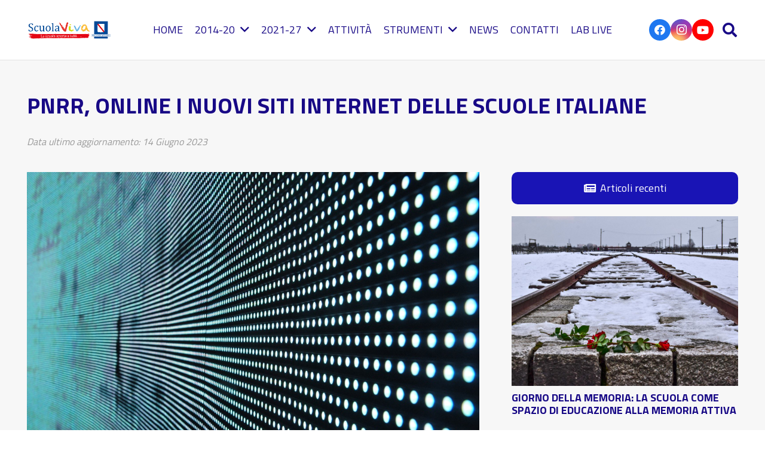

--- FILE ---
content_type: text/html; charset=UTF-8
request_url: https://www.scuolavivacampania.it/2023/06/14/pnrr-online-i-nuovi-siti-internet-delle-scuole-italiane/
body_size: 24358
content:
<!DOCTYPE HTML>
<html lang="it-IT">
<head>
	<meta charset="UTF-8">
	<meta name='robots' content='index, follow, max-image-preview:large, max-snippet:-1, max-video-preview:-1' />

	<!-- This site is optimized with the Yoast SEO plugin v26.5 - https://yoast.com/wordpress/plugins/seo/ -->
	<title>PNRR, ONLINE I NUOVI SITI INTERNET DELLE SCUOLE ITALIANE - Scuola Viva Campania</title>
	<link rel="canonical" href="https://www.scuolavivacampania.it/2023/06/14/pnrr-online-i-nuovi-siti-internet-delle-scuole-italiane/" />
	<meta property="og:locale" content="it_IT" />
	<meta property="og:type" content="article" />
	<meta property="og:title" content="PNRR, ONLINE I NUOVI SITI INTERNET DELLE SCUOLE ITALIANE - Scuola Viva Campania" />
	<meta property="og:description" content="PNRR, ONLINE I NUOVI SITI INTERNET DELLE SCUOLE ITALIANE Erogato il primo milione di euro alle 233 scuole che hanno già completato con successo il rifacimento del loro sito internet Il Dipartimento per la trasformazione digitale della Presidenza del Consiglio dei Ministri, grazie alla collaborazione con il Ministero dell’istruzione e del Merito (MIM) prosegue il..." />
	<meta property="og:url" content="https://www.scuolavivacampania.it/2023/06/14/pnrr-online-i-nuovi-siti-internet-delle-scuole-italiane/" />
	<meta property="og:site_name" content="Scuola Viva Campania" />
	<meta property="article:published_time" content="2023-06-14T10:58:32+00:00" />
	<meta property="og:image" content="https://www.scuolavivacampania.it/wp-content/uploads/2023/06/wing-light-abstract-structure-texture-wave-545998-pxhere.com_.jpg" />
	<meta property="og:image:width" content="1024" />
	<meta property="og:image:height" content="750" />
	<meta property="og:image:type" content="image/jpeg" />
	<meta name="author" content="redazione" />
	<meta name="twitter:card" content="summary_large_image" />
	<meta name="twitter:label1" content="Scritto da" />
	<meta name="twitter:data1" content="redazione" />
	<meta name="twitter:label2" content="Tempo di lettura stimato" />
	<meta name="twitter:data2" content="4 minuti" />
	<script type="application/ld+json" class="yoast-schema-graph">{"@context":"https://schema.org","@graph":[{"@type":"WebPage","@id":"https://www.scuolavivacampania.it/2023/06/14/pnrr-online-i-nuovi-siti-internet-delle-scuole-italiane/","url":"https://www.scuolavivacampania.it/2023/06/14/pnrr-online-i-nuovi-siti-internet-delle-scuole-italiane/","name":"PNRR, ONLINE I NUOVI SITI INTERNET DELLE SCUOLE ITALIANE - Scuola Viva Campania","isPartOf":{"@id":"https://www.scuolavivacampania.it/#website"},"primaryImageOfPage":{"@id":"https://www.scuolavivacampania.it/2023/06/14/pnrr-online-i-nuovi-siti-internet-delle-scuole-italiane/#primaryimage"},"image":{"@id":"https://www.scuolavivacampania.it/2023/06/14/pnrr-online-i-nuovi-siti-internet-delle-scuole-italiane/#primaryimage"},"thumbnailUrl":"https://www.scuolavivacampania.it/wp-content/uploads/2023/06/wing-light-abstract-structure-texture-wave-545998-pxhere.com_.jpg","datePublished":"2023-06-14T10:58:32+00:00","author":{"@id":"https://www.scuolavivacampania.it/#/schema/person/4d6d45f169ae6deeb1e47db83cb5c93f"},"breadcrumb":{"@id":"https://www.scuolavivacampania.it/2023/06/14/pnrr-online-i-nuovi-siti-internet-delle-scuole-italiane/#breadcrumb"},"inLanguage":"it-IT","potentialAction":[{"@type":"ReadAction","target":["https://www.scuolavivacampania.it/2023/06/14/pnrr-online-i-nuovi-siti-internet-delle-scuole-italiane/"]}]},{"@type":"ImageObject","inLanguage":"it-IT","@id":"https://www.scuolavivacampania.it/2023/06/14/pnrr-online-i-nuovi-siti-internet-delle-scuole-italiane/#primaryimage","url":"https://www.scuolavivacampania.it/wp-content/uploads/2023/06/wing-light-abstract-structure-texture-wave-545998-pxhere.com_.jpg","contentUrl":"https://www.scuolavivacampania.it/wp-content/uploads/2023/06/wing-light-abstract-structure-texture-wave-545998-pxhere.com_.jpg","width":1024,"height":750,"caption":"DIDATTICA DIGITALE INTEGRATA"},{"@type":"BreadcrumbList","@id":"https://www.scuolavivacampania.it/2023/06/14/pnrr-online-i-nuovi-siti-internet-delle-scuole-italiane/#breadcrumb","itemListElement":[{"@type":"ListItem","position":1,"name":"Home","item":"https://www.scuolavivacampania.it/"},{"@type":"ListItem","position":2,"name":"PNRR, ONLINE I NUOVI SITI INTERNET DELLE SCUOLE ITALIANE"}]},{"@type":"WebSite","@id":"https://www.scuolavivacampania.it/#website","url":"https://www.scuolavivacampania.it/","name":"Scuola Viva Campania","description":"Scuola viva campania è il programma con cui la Regione Campania realizza interventi volti a potenziare l&#039;offerta formativa di 500 scuole campane.","potentialAction":[{"@type":"SearchAction","target":{"@type":"EntryPoint","urlTemplate":"https://www.scuolavivacampania.it/?s={search_term_string}"},"query-input":{"@type":"PropertyValueSpecification","valueRequired":true,"valueName":"search_term_string"}}],"inLanguage":"it-IT"},{"@type":"Person","@id":"https://www.scuolavivacampania.it/#/schema/person/4d6d45f169ae6deeb1e47db83cb5c93f","name":"redazione","image":{"@type":"ImageObject","inLanguage":"it-IT","@id":"https://www.scuolavivacampania.it/#/schema/person/image/","url":"https://secure.gravatar.com/avatar/d105a4eb9c23384292f1aea90807b5557867ce9bafaf5734513891b9476a1bd1?s=96&d=mm&r=g","contentUrl":"https://secure.gravatar.com/avatar/d105a4eb9c23384292f1aea90807b5557867ce9bafaf5734513891b9476a1bd1?s=96&d=mm&r=g","caption":"redazione"},"url":"https://www.scuolavivacampania.it/author/redazione/"}]}</script>
	<!-- / Yoast SEO plugin. -->


<link rel='dns-prefetch' href='//fonts.googleapis.com' />
<link rel="alternate" type="application/rss+xml" title="Scuola Viva Campania &raquo; Feed" href="https://www.scuolavivacampania.it/feed/" />
<link rel="alternate" title="oEmbed (JSON)" type="application/json+oembed" href="https://www.scuolavivacampania.it/wp-json/oembed/1.0/embed?url=https%3A%2F%2Fwww.scuolavivacampania.it%2F2023%2F06%2F14%2Fpnrr-online-i-nuovi-siti-internet-delle-scuole-italiane%2F" />
<link rel="alternate" title="oEmbed (XML)" type="text/xml+oembed" href="https://www.scuolavivacampania.it/wp-json/oembed/1.0/embed?url=https%3A%2F%2Fwww.scuolavivacampania.it%2F2023%2F06%2F14%2Fpnrr-online-i-nuovi-siti-internet-delle-scuole-italiane%2F&#038;format=xml" />
<meta name="viewport" content="width=device-width, initial-scale=1">
<meta name="SKYPE_TOOLBAR" content="SKYPE_TOOLBAR_PARSER_COMPATIBLE">
<meta name="theme-color" content="#f5f5f5">
<meta property="og:title" content="PNRR, ONLINE I NUOVI SITI INTERNET DELLE SCUOLE ITALIANE - Scuola Viva Campania">
<meta property="og:url" content="https://www.scuolavivacampania.it/2023/06/14/pnrr-online-i-nuovi-siti-internet-delle-scuole-italiane/">
<meta property="og:locale" content="it_IT">
<meta property="og:site_name" content="Scuola Viva Campania">
<meta property="og:type" content="article">
<meta property="og:image" content="https://www.scuolavivacampania.it/wp-content/uploads/2023/06/wing-light-abstract-structure-texture-wave-545998-pxhere.com_.jpg" itemprop="image">
<style id='wp-img-auto-sizes-contain-inline-css'>
img:is([sizes=auto i],[sizes^="auto," i]){contain-intrinsic-size:3000px 1500px}
/*# sourceURL=wp-img-auto-sizes-contain-inline-css */
</style>
<style id='wp-emoji-styles-inline-css'>

	img.wp-smiley, img.emoji {
		display: inline !important;
		border: none !important;
		box-shadow: none !important;
		height: 1em !important;
		width: 1em !important;
		margin: 0 0.07em !important;
		vertical-align: -0.1em !important;
		background: none !important;
		padding: 0 !important;
	}
/*# sourceURL=wp-emoji-styles-inline-css */
</style>
<link rel='stylesheet' id='contact-form-7-css' href='https://www.scuolavivacampania.it/wp-content/plugins/contact-form-7/includes/css/styles.css?ver=6.1.4' media='all' />
<link rel='stylesheet' id='us-fonts-css' href='https://fonts.googleapis.com/css?family=Titillium+Web%3A400%2C700&#038;display=swap&#038;ver=6.9' media='all' />
<link rel='stylesheet' id='us-style-css' href='https://www.scuolavivacampania.it/wp-content/themes/Impreza/css/style.min.css?ver=8.19' media='all' />
<script></script><link rel="https://api.w.org/" href="https://www.scuolavivacampania.it/wp-json/" /><link rel="alternate" title="JSON" type="application/json" href="https://www.scuolavivacampania.it/wp-json/wp/v2/posts/18903" /><link rel="EditURI" type="application/rsd+xml" title="RSD" href="https://www.scuolavivacampania.it/xmlrpc.php?rsd" />
<meta name="generator" content="WordPress 6.9" />
<link rel='shortlink' href='https://www.scuolavivacampania.it/?p=18903' />
    <style>
        .calendar-container {
            max-width: 800px;
            margin: 0 auto;
        }
        h1 {
            text-align: center;
            font-size: 28px;
            color: #333;
            margin-bottom: 20px;
        }
        .filter-menu {
            text-align: center;
            margin-bottom: 20px;
        }
        .filter-menu form {
            display: inline-block;
        }
        .filter-menu input[type="date"],
        .filter-menu input[type="month"],
        .filter-menu input[type="text"] {
            padding: 8px;
            font-size: 16px;
            border: 1px solid #ddd;
            border-radius: 5px;
            margin-right: 10px;
        }
        .filter-menu button {
            padding: 8px 15px;
            background-color: #1E90FF;
            color: white;
            border: none;
            border-radius: 5px;
            cursor: pointer;
        }
        .event-list {
            margin-top: 20px;
        }
        .event-day {
            background-color: white;
            border-radius: 10px;
            box-shadow: 0 2px 10px rgba(0, 0, 0, 0.1);
            margin-bottom: 20px;
        }
        .day-header {
            background-color: #3333a0;
            color: white;
            padding: 10px;
            display: flex;
            justify-content: space-between;
            border-radius: 10px 10px 0 0;
            font-size: 16px;
        }
        .events {
            padding: 15px;
        }
        .event {
            display: flex;
            flex-direction: column;
            margin-bottom: 15px;
        }
        .event .time, .event .title {
            font-weight: bold;
            font-size: 20px;
            color: #333;
            margin-bottom: 5px;
        }
        .event .project-info {
            font-weight: bold;
            margin-top: 5px;
            color: #333;
        }
        .event a {
            color: #1E90FF;
            text-decoration: none;
        }
        .event a:hover {
            text-decoration: underline;
        }
    </style>
    		<script id="us_add_no_touch">
			if ( ! /Android|webOS|iPhone|iPad|iPod|BlackBerry|IEMobile|Opera Mini/i.test( navigator.userAgent ) ) {
				var root = document.getElementsByTagName( 'html' )[ 0 ]
				root.className += " no-touch";
			}
		</script>
		<meta name="generator" content="Powered by WPBakery Page Builder - drag and drop page builder for WordPress."/>
<meta name="generator" content="Powered by Slider Revolution 6.7.38 - responsive, Mobile-Friendly Slider Plugin for WordPress with comfortable drag and drop interface." />
<script>function setREVStartSize(e){
			//window.requestAnimationFrame(function() {
				window.RSIW = window.RSIW===undefined ? window.innerWidth : window.RSIW;
				window.RSIH = window.RSIH===undefined ? window.innerHeight : window.RSIH;
				try {
					var pw = document.getElementById(e.c).parentNode.offsetWidth,
						newh;
					pw = pw===0 || isNaN(pw) || (e.l=="fullwidth" || e.layout=="fullwidth") ? window.RSIW : pw;
					e.tabw = e.tabw===undefined ? 0 : parseInt(e.tabw);
					e.thumbw = e.thumbw===undefined ? 0 : parseInt(e.thumbw);
					e.tabh = e.tabh===undefined ? 0 : parseInt(e.tabh);
					e.thumbh = e.thumbh===undefined ? 0 : parseInt(e.thumbh);
					e.tabhide = e.tabhide===undefined ? 0 : parseInt(e.tabhide);
					e.thumbhide = e.thumbhide===undefined ? 0 : parseInt(e.thumbhide);
					e.mh = e.mh===undefined || e.mh=="" || e.mh==="auto" ? 0 : parseInt(e.mh,0);
					if(e.layout==="fullscreen" || e.l==="fullscreen")
						newh = Math.max(e.mh,window.RSIH);
					else{
						e.gw = Array.isArray(e.gw) ? e.gw : [e.gw];
						for (var i in e.rl) if (e.gw[i]===undefined || e.gw[i]===0) e.gw[i] = e.gw[i-1];
						e.gh = e.el===undefined || e.el==="" || (Array.isArray(e.el) && e.el.length==0)? e.gh : e.el;
						e.gh = Array.isArray(e.gh) ? e.gh : [e.gh];
						for (var i in e.rl) if (e.gh[i]===undefined || e.gh[i]===0) e.gh[i] = e.gh[i-1];
											
						var nl = new Array(e.rl.length),
							ix = 0,
							sl;
						e.tabw = e.tabhide>=pw ? 0 : e.tabw;
						e.thumbw = e.thumbhide>=pw ? 0 : e.thumbw;
						e.tabh = e.tabhide>=pw ? 0 : e.tabh;
						e.thumbh = e.thumbhide>=pw ? 0 : e.thumbh;
						for (var i in e.rl) nl[i] = e.rl[i]<window.RSIW ? 0 : e.rl[i];
						sl = nl[0];
						for (var i in nl) if (sl>nl[i] && nl[i]>0) { sl = nl[i]; ix=i;}
						var m = pw>(e.gw[ix]+e.tabw+e.thumbw) ? 1 : (pw-(e.tabw+e.thumbw)) / (e.gw[ix]);
						newh =  (e.gh[ix] * m) + (e.tabh + e.thumbh);
					}
					var el = document.getElementById(e.c);
					if (el!==null && el) el.style.height = newh+"px";
					el = document.getElementById(e.c+"_wrapper");
					if (el!==null && el) {
						el.style.height = newh+"px";
						el.style.display = "block";
					}
				} catch(e){
					console.log("Failure at Presize of Slider:" + e)
				}
			//});
		  };</script>
<noscript><style> .wpb_animate_when_almost_visible { opacity: 1; }</style></noscript>		<style id="us-icon-fonts">@font-face{font-display:block;font-style:normal;font-family:"fontawesome";font-weight:900;src:url("https://www.scuolavivacampania.it/wp-content/themes/Impreza/fonts/fa-solid-900.woff2?ver=8.19") format("woff2"),url("https://www.scuolavivacampania.it/wp-content/themes/Impreza/fonts/fa-solid-900.woff?ver=8.19") format("woff")}.fas{font-family:"fontawesome";font-weight:900}@font-face{font-display:block;font-style:normal;font-family:"fontawesome";font-weight:400;src:url("https://www.scuolavivacampania.it/wp-content/themes/Impreza/fonts/fa-regular-400.woff2?ver=8.19") format("woff2"),url("https://www.scuolavivacampania.it/wp-content/themes/Impreza/fonts/fa-regular-400.woff?ver=8.19") format("woff")}.far{font-family:"fontawesome";font-weight:400}@font-face{font-display:block;font-style:normal;font-family:"fontawesome";font-weight:300;src:url("https://www.scuolavivacampania.it/wp-content/themes/Impreza/fonts/fa-light-300.woff2?ver=8.19") format("woff2"),url("https://www.scuolavivacampania.it/wp-content/themes/Impreza/fonts/fa-light-300.woff?ver=8.19") format("woff")}.fal{font-family:"fontawesome";font-weight:300}@font-face{font-display:block;font-style:normal;font-family:"Font Awesome 5 Duotone";font-weight:900;src:url("https://www.scuolavivacampania.it/wp-content/themes/Impreza/fonts/fa-duotone-900.woff2?ver=8.19") format("woff2"),url("https://www.scuolavivacampania.it/wp-content/themes/Impreza/fonts/fa-duotone-900.woff?ver=8.19") format("woff")}.fad{font-family:"Font Awesome 5 Duotone";font-weight:900}.fad{position:relative}.fad:before{position:absolute}.fad:after{opacity:0.4}@font-face{font-display:block;font-style:normal;font-family:"Font Awesome 5 Brands";font-weight:400;src:url("https://www.scuolavivacampania.it/wp-content/themes/Impreza/fonts/fa-brands-400.woff2?ver=8.19") format("woff2"),url("https://www.scuolavivacampania.it/wp-content/themes/Impreza/fonts/fa-brands-400.woff?ver=8.19") format("woff")}.fab{font-family:"Font Awesome 5 Brands";font-weight:400}@font-face{font-display:block;font-style:normal;font-family:"Material Icons";font-weight:400;src:url("https://www.scuolavivacampania.it/wp-content/themes/Impreza/fonts/material-icons.woff2?ver=8.19") format("woff2"),url("https://www.scuolavivacampania.it/wp-content/themes/Impreza/fonts/material-icons.woff?ver=8.19") format("woff")}.material-icons{font-family:"Material Icons";font-weight:400}</style>
				<style id="us-theme-options-css">:root{--color-header-middle-bg:#ffffff;--color-header-middle-bg-grad:#ffffff;--color-header-middle-text:#180986;--color-header-middle-text-hover:#0bd9d3;--color-header-transparent-bg:transparent;--color-header-transparent-bg-grad:transparent;--color-header-transparent-text:#ffffff;--color-header-transparent-text-hover:#ffffff;--color-chrome-toolbar:#f5f5f5;--color-chrome-toolbar-grad:#f5f5f5;--color-content-bg:#f7f7f7;--color-content-bg-grad:#f7f7f7;--color-content-bg-alt:#ffffff;--color-content-bg-alt-grad:#ffffff;--color-content-border:#D7D3CE;--color-content-heading:#180986;--color-content-heading-grad:#180986;--color-content-text:#1a1a1a;--color-content-link:#333333;--color-content-link-hover:#0bd9d3;--color-content-primary:#180986;--color-content-primary-grad:#180986;--color-content-secondary:#0bd9d3;--color-content-secondary-grad:#0bd9d3;--color-content-faded:#999999;--color-content-overlay:rgba(69,53,23,0.20);--color-content-overlay-grad:rgba(69,53,23,0.20);--color-footer-bg:#000D25;--color-footer-bg-grad:#000D25;--color-footer-bg-alt:#180986;--color-footer-bg-alt-grad:#180986;--color-footer-border:#180986;--color-footer-heading:#ffffff;--color-footer-heading-grad:#ffffff;--color-footer-text:#7786a1;--color-footer-link:#ffffff;--color-footer-link-hover:#ffffff;--color-content-primary-faded:rgba(24,9,134,0.15);--box-shadow:0 5px 15px rgba(0,0,0,.15);--box-shadow-up:0 -5px 15px rgba(0,0,0,.15);--site-canvas-width:1300px;--site-content-width:1600px;--text-block-margin-bottom:0rem;--inputs-font-size:1rem;--inputs-height:2.80em;--inputs-padding:1.20em;--inputs-border-width:2px;--inputs-text-color:var(--color-content-text)}:root{--font-family:"Titillium Web";--font-size:18px;--line-height:30px;--font-weight:400;--bold-font-weight:700;--h1-font-family:"Titillium Web";--h1-font-size:calc( 60px + 1vmax );--h1-line-height:1.2;--h1-font-weight:700;--h1-bold-font-weight:700;--h1-text-transform:none;--h1-font-style:normal;--h1-letter-spacing:0em;--h1-margin-bottom:0.6em;--h2-font-family:var(--h1-font-family);--h2-font-size:calc( 50px + 1vmax );--h2-line-height:1.2;--h2-font-weight:var(--h1-font-weight);--h2-bold-font-weight:var(--h1-bold-font-weight);--h2-text-transform:var(--h1-text-transform);--h2-font-style:var(--h1-font-style);--h2-letter-spacing:0em;--h2-margin-bottom:0.6em;--h3-font-family:var(--h1-font-family);--h3-font-size:calc( 40px + 1vmax );--h3-line-height:1.2;--h3-font-weight:var(--h1-font-weight);--h3-bold-font-weight:var(--h1-bold-font-weight);--h3-text-transform:var(--h1-text-transform);--h3-font-style:var(--h1-font-style);--h3-letter-spacing:0em;--h3-margin-bottom:0.4em;--h4-font-family:var(--h1-font-family);--h4-font-size:calc( 20px + 1vmax );--h4-line-height:1.2;--h4-font-weight:var(--h1-font-weight);--h4-bold-font-weight:var(--h1-bold-font-weight);--h4-text-transform:var(--h1-text-transform);--h4-font-style:var(--h1-font-style);--h4-letter-spacing:0em;--h4-margin-bottom:0.6em;--h5-font-family:var(--h1-font-family);--h5-font-size:1.5rem;--h5-line-height:1.2;--h5-font-weight:var(--h1-font-weight);--h5-bold-font-weight:var(--h1-bold-font-weight);--h5-text-transform:var(--h1-text-transform);--h5-font-style:var(--h1-font-style);--h5-letter-spacing:0em;--h5-margin-bottom:1em;--h6-font-family:var(--h1-font-family);--h6-font-size:1rem;--h6-line-height:1.2;--h6-font-weight:var(--h1-font-weight);--h6-bold-font-weight:var(--h1-bold-font-weight);--h6-text-transform:var(--h1-text-transform);--h6-font-style:var(--h1-font-style);--h6-letter-spacing:0em;--h6-margin-bottom:0.6em}@media (max-width:600px){:root{--font-size:16px;--line-height:28px;--h1-font-size:42px;--h2-font-size:40px;--h3-font-size:36px;--h4-font-size:32px}}h1{font-family:var(--h1-font-family,inherit);font-weight:var(--h1-font-weight,inherit);font-size:var(--h1-font-size,inherit);font-style:var(--h1-font-style,inherit);line-height:var(--h1-line-height,1.4);letter-spacing:var(--h1-letter-spacing,inherit);text-transform:var(--h1-text-transform,inherit);margin-bottom:var(--h1-margin-bottom,1.5rem)}h1>strong{font-weight:var(--h1-bold-font-weight,bold)}h2{font-family:var(--h2-font-family,inherit);font-weight:var(--h2-font-weight,inherit);font-size:var(--h2-font-size,inherit);font-style:var(--h2-font-style,inherit);line-height:var(--h2-line-height,1.4);letter-spacing:var(--h2-letter-spacing,inherit);text-transform:var(--h2-text-transform,inherit);margin-bottom:var(--h2-margin-bottom,1.5rem)}h2>strong{font-weight:var(--h2-bold-font-weight,bold)}h3{font-family:var(--h3-font-family,inherit);font-weight:var(--h3-font-weight,inherit);font-size:var(--h3-font-size,inherit);font-style:var(--h3-font-style,inherit);line-height:var(--h3-line-height,1.4);letter-spacing:var(--h3-letter-spacing,inherit);text-transform:var(--h3-text-transform,inherit);margin-bottom:var(--h3-margin-bottom,1.5rem)}h3>strong{font-weight:var(--h3-bold-font-weight,bold)}h4{font-family:var(--h4-font-family,inherit);font-weight:var(--h4-font-weight,inherit);font-size:var(--h4-font-size,inherit);font-style:var(--h4-font-style,inherit);line-height:var(--h4-line-height,1.4);letter-spacing:var(--h4-letter-spacing,inherit);text-transform:var(--h4-text-transform,inherit);margin-bottom:var(--h4-margin-bottom,1.5rem)}h4>strong{font-weight:var(--h4-bold-font-weight,bold)}h5{font-family:var(--h5-font-family,inherit);font-weight:var(--h5-font-weight,inherit);font-size:var(--h5-font-size,inherit);font-style:var(--h5-font-style,inherit);line-height:var(--h5-line-height,1.4);letter-spacing:var(--h5-letter-spacing,inherit);text-transform:var(--h5-text-transform,inherit);margin-bottom:var(--h5-margin-bottom,1.5rem)}h5>strong{font-weight:var(--h5-bold-font-weight,bold)}h6{font-family:var(--h6-font-family,inherit);font-weight:var(--h6-font-weight,inherit);font-size:var(--h6-font-size,inherit);font-style:var(--h6-font-style,inherit);line-height:var(--h6-line-height,1.4);letter-spacing:var(--h6-letter-spacing,inherit);text-transform:var(--h6-text-transform,inherit);margin-bottom:var(--h6-margin-bottom,1.5rem)}h6>strong{font-weight:var(--h6-bold-font-weight,bold)}body{background:var(--color-content-bg-alt)}@media (max-width:1690px){.l-main .aligncenter{max-width:calc(100vw - 5rem)}}@media (min-width:1281px){body.usb_preview .hide_on_default{opacity:0.25!important}.vc_hidden-lg,body:not(.usb_preview) .hide_on_default{display:none!important}.default_align_left{text-align:left;justify-content:flex-start}.default_align_right{text-align:right;justify-content:flex-end}.default_align_center{text-align:center;justify-content:center}.default_align_justify{justify-content:space-between}.w-hwrapper>.default_align_justify,.default_align_justify>.w-btn{width:100%}}@media (min-width:1025px) and (max-width:1280px){body.usb_preview .hide_on_laptops{opacity:0.25!important}.vc_hidden-md,body:not(.usb_preview) .hide_on_laptops{display:none!important}.laptops_align_left{text-align:left;justify-content:flex-start}.laptops_align_right{text-align:right;justify-content:flex-end}.laptops_align_center{text-align:center;justify-content:center}.laptops_align_justify{justify-content:space-between}.w-hwrapper>.laptops_align_justify,.laptops_align_justify>.w-btn{width:100%}.g-cols.via_grid[style*="--laptops-gap"]{grid-gap:var(--laptops-gap,3rem)}}@media (min-width:601px) and (max-width:1024px){body.usb_preview .hide_on_tablets{opacity:0.25!important}.vc_hidden-sm,body:not(.usb_preview) .hide_on_tablets{display:none!important}.tablets_align_left{text-align:left;justify-content:flex-start}.tablets_align_right{text-align:right;justify-content:flex-end}.tablets_align_center{text-align:center;justify-content:center}.tablets_align_justify{justify-content:space-between}.w-hwrapper>.tablets_align_justify,.tablets_align_justify>.w-btn{width:100%}.g-cols.via_grid[style*="--tablets-gap"]{grid-gap:var(--tablets-gap,3rem)}}@media (max-width:600px){body.usb_preview .hide_on_mobiles{opacity:0.25!important}.vc_hidden-xs,body:not(.usb_preview) .hide_on_mobiles{display:none!important}.mobiles_align_left{text-align:left;justify-content:flex-start}.mobiles_align_right{text-align:right;justify-content:flex-end}.mobiles_align_center{text-align:center;justify-content:center}.mobiles_align_justify{justify-content:space-between}.w-hwrapper>.mobiles_align_justify,.mobiles_align_justify>.w-btn{width:100%}.w-hwrapper.stack_on_mobiles{display:block}.w-hwrapper.stack_on_mobiles>*{display:block;margin:0 0 var(--hwrapper-gap,1.2rem)}.w-hwrapper.stack_on_mobiles>:last-child{margin-bottom:0}.g-cols.via_grid[style*="--mobiles-gap"]{grid-gap:var(--mobiles-gap,1.5rem)}}@media (max-width:1280px){.g-cols.laptops-cols_1{grid-template-columns:100%}.g-cols.laptops-cols_1.reversed>div:last-of-type{order:-1}.g-cols.laptops-cols_2{grid-template-columns:repeat(2,1fr)}.g-cols.laptops-cols_3{grid-template-columns:repeat(3,1fr)}.g-cols.laptops-cols_4{grid-template-columns:repeat(4,1fr)}.g-cols.laptops-cols_5{grid-template-columns:repeat(5,1fr)}.g-cols.laptops-cols_6{grid-template-columns:repeat(6,1fr)}.g-cols.laptops-cols_1-2{grid-template-columns:1fr 2fr}.g-cols.laptops-cols_2-1{grid-template-columns:2fr 1fr}.g-cols.laptops-cols_2-3{grid-template-columns:2fr 3fr}.g-cols.laptops-cols_3-2{grid-template-columns:3fr 2fr}.g-cols.laptops-cols_1-3{grid-template-columns:1fr 3fr}.g-cols.laptops-cols_3-1{grid-template-columns:3fr 1fr}.g-cols.laptops-cols_1-4{grid-template-columns:1fr 4fr}.g-cols.laptops-cols_4-1{grid-template-columns:4fr 1fr}.g-cols.laptops-cols_1-5{grid-template-columns:1fr 5fr}.g-cols.laptops-cols_5-1{grid-template-columns:5fr 1fr}.g-cols.laptops-cols_1-2-1{grid-template-columns:1fr 2fr 1fr}.g-cols.laptops-cols_1-3-1{grid-template-columns:1fr 3fr 1fr}.g-cols.laptops-cols_1-4-1{grid-template-columns:1fr 4fr 1fr}}@media (max-width:1024px){.g-cols.tablets-cols_1{grid-template-columns:100%}.g-cols.tablets-cols_1.reversed>div:last-of-type{order:-1}.g-cols.tablets-cols_2{grid-template-columns:repeat(2,1fr)}.g-cols.tablets-cols_3{grid-template-columns:repeat(3,1fr)}.g-cols.tablets-cols_4{grid-template-columns:repeat(4,1fr)}.g-cols.tablets-cols_5{grid-template-columns:repeat(5,1fr)}.g-cols.tablets-cols_6{grid-template-columns:repeat(6,1fr)}.g-cols.tablets-cols_1-2{grid-template-columns:1fr 2fr}.g-cols.tablets-cols_2-1{grid-template-columns:2fr 1fr}.g-cols.tablets-cols_2-3{grid-template-columns:2fr 3fr}.g-cols.tablets-cols_3-2{grid-template-columns:3fr 2fr}.g-cols.tablets-cols_1-3{grid-template-columns:1fr 3fr}.g-cols.tablets-cols_3-1{grid-template-columns:3fr 1fr}.g-cols.tablets-cols_1-4{grid-template-columns:1fr 4fr}.g-cols.tablets-cols_4-1{grid-template-columns:4fr 1fr}.g-cols.tablets-cols_1-5{grid-template-columns:1fr 5fr}.g-cols.tablets-cols_5-1{grid-template-columns:5fr 1fr}.g-cols.tablets-cols_1-2-1{grid-template-columns:1fr 2fr 1fr}.g-cols.tablets-cols_1-3-1{grid-template-columns:1fr 3fr 1fr}.g-cols.tablets-cols_1-4-1{grid-template-columns:1fr 4fr 1fr}}@media (max-width:600px){.g-cols.mobiles-cols_1{grid-template-columns:100%}.g-cols.mobiles-cols_1.reversed>div:last-of-type{order:-1}.g-cols.mobiles-cols_2{grid-template-columns:repeat(2,1fr)}.g-cols.mobiles-cols_3{grid-template-columns:repeat(3,1fr)}.g-cols.mobiles-cols_4{grid-template-columns:repeat(4,1fr)}.g-cols.mobiles-cols_5{grid-template-columns:repeat(5,1fr)}.g-cols.mobiles-cols_6{grid-template-columns:repeat(6,1fr)}.g-cols.mobiles-cols_1-2{grid-template-columns:1fr 2fr}.g-cols.mobiles-cols_2-1{grid-template-columns:2fr 1fr}.g-cols.mobiles-cols_2-3{grid-template-columns:2fr 3fr}.g-cols.mobiles-cols_3-2{grid-template-columns:3fr 2fr}.g-cols.mobiles-cols_1-3{grid-template-columns:1fr 3fr}.g-cols.mobiles-cols_3-1{grid-template-columns:3fr 1fr}.g-cols.mobiles-cols_1-4{grid-template-columns:1fr 4fr}.g-cols.mobiles-cols_4-1{grid-template-columns:4fr 1fr}.g-cols.mobiles-cols_1-5{grid-template-columns:1fr 5fr}.g-cols.mobiles-cols_5-1{grid-template-columns:5fr 1fr}.g-cols.mobiles-cols_1-2-1{grid-template-columns:1fr 2fr 1fr}.g-cols.mobiles-cols_1-3-1{grid-template-columns:1fr 3fr 1fr}.g-cols.mobiles-cols_1-4-1{grid-template-columns:1fr 4fr 1fr}.g-cols:not([style*="--gap"]){grid-gap:1.5rem}}@media (max-width:767px){.l-canvas{overflow:hidden}.g-cols.stacking_default.reversed>div:last-of-type{order:-1}.g-cols.stacking_default.via_flex>div:not([class*="vc_col-xs"]){width:100%;margin:0 0 1.5rem}.g-cols.stacking_default.via_grid.mobiles-cols_1{grid-template-columns:100%}.g-cols.stacking_default.via_flex.type_boxes>div,.g-cols.stacking_default.via_flex.reversed>div:first-child,.g-cols.stacking_default.via_flex:not(.reversed)>div:last-child,.g-cols.stacking_default.via_flex>div.has_bg_color{margin-bottom:0}.g-cols.stacking_default.via_flex.type_default>.wpb_column.stretched{margin-left:-1rem;margin-right:-1rem}.g-cols.stacking_default.via_grid.mobiles-cols_1>.wpb_column.stretched,.g-cols.stacking_default.via_flex.type_boxes>.wpb_column.stretched{margin-left:-2.5rem;margin-right:-2.5rem;width:auto}.vc_column-inner.type_sticky>.wpb_wrapper,.vc_column_container.type_sticky>.vc_column-inner{top:0!important}}@media (min-width:768px){body:not(.rtl) .l-section.for_sidebar.at_left>div>.l-sidebar,.rtl .l-section.for_sidebar.at_right>div>.l-sidebar{order:-1}.vc_column_container.type_sticky>.vc_column-inner,.vc_column-inner.type_sticky>.wpb_wrapper{position:-webkit-sticky;position:sticky}.l-section.type_sticky{position:-webkit-sticky;position:sticky;top:0;z-index:11;transform:translateZ(0); transition:top 0.3s cubic-bezier(.78,.13,.15,.86) 0.1s}.header_hor .l-header.post_fixed.sticky_auto_hide{z-index:12}.admin-bar .l-section.type_sticky{top:32px}.l-section.type_sticky>.l-section-h{transition:padding-top 0.3s}.header_hor .l-header.pos_fixed:not(.down)~.l-main .l-section.type_sticky:not(:first-of-type){top:var(--header-sticky-height)}.admin-bar.header_hor .l-header.pos_fixed:not(.down)~.l-main .l-section.type_sticky:not(:first-of-type){top:calc( var(--header-sticky-height) + 32px )}.header_hor .l-header.pos_fixed.sticky:not(.down)~.l-main .l-section.type_sticky:first-of-type>.l-section-h{padding-top:var(--header-sticky-height)}.header_hor.headerinpos_bottom .l-header.pos_fixed.sticky:not(.down)~.l-main .l-section.type_sticky:first-of-type>.l-section-h{padding-bottom:var(--header-sticky-height)!important}}@media screen and (min-width:1690px){.g-cols.via_flex.type_default>.wpb_column.stretched:first-of-type{margin-left:calc( var(--site-content-width) / 2 + 0px / 2 + 1.5rem - 50vw)}.g-cols.via_flex.type_default>.wpb_column.stretched:last-of-type{margin-right:calc( var(--site-content-width) / 2 + 0px / 2 + 1.5rem - 50vw)}.l-main .alignfull, .w-separator.width_screen,.g-cols.via_grid>.wpb_column.stretched:first-of-type,.g-cols.via_flex.type_boxes>.wpb_column.stretched:first-of-type{margin-left:calc( var(--site-content-width) / 2 + 0px / 2 - 50vw )}.l-main .alignfull, .w-separator.width_screen,.g-cols.via_grid>.wpb_column.stretched:last-of-type,.g-cols.via_flex.type_boxes>.wpb_column.stretched:last-of-type{margin-right:calc( var(--site-content-width) / 2 + 0px / 2 - 50vw )}}@media (max-width:600px){.w-form-row.for_submit[style*=btn-size-mobiles] .w-btn{font-size:var(--btn-size-mobiles)!important}}a,button,input[type=submit],.ui-slider-handle{outline:none!important}.w-toplink,.w-header-show{background:rgba(0,0,0,0.3)}.no-touch .w-toplink.active:hover,.no-touch .w-header-show:hover{background:var(--color-content-primary-grad)}button[type=submit]:not(.w-btn),input[type=submit]:not(.w-btn),.us-nav-style_1>*,.navstyle_1>.owl-nav button,.us-btn-style_1{font-family:var(--font-family);font-size:16px;line-height:1.20!important;font-weight:700;font-style:normal;text-transform:uppercase;letter-spacing:0.04em;border-radius:0.6em;padding:1em 2.2em;background:#0bd9d3;border-color:transparent;color:#ffffff!important;box-shadow:0 0.4em 0.8em 0 rgba(0,0,0,0.05)}button[type=submit]:not(.w-btn):before,input[type=submit]:not(.w-btn),.us-nav-style_1>*:before,.navstyle_1>.owl-nav button:before,.us-btn-style_1:before{border-width:0px}.no-touch button[type=submit]:not(.w-btn):hover,.no-touch input[type=submit]:not(.w-btn):hover,.us-nav-style_1>span.current,.no-touch .us-nav-style_1>a:hover,.no-touch .navstyle_1>.owl-nav button:hover,.no-touch .us-btn-style_1:hover{box-shadow:0 0.9em 1.8em 0 rgba(0,0,0,0.05);background:var(--color-content-link-hover);border-color:transparent;color:var(--color-content-bg-alt)!important}.us-nav-style_1>*{min-width:calc(1.20em + 2 * 1em)}.us-nav-style_2>*,.navstyle_2>.owl-nav button,.us-btn-style_2{font-family:var(--font-family);font-size:16px;line-height:1.20!important;font-weight:700;font-style:normal;text-transform:uppercase;letter-spacing:0.04em;border-radius:0.3em;padding:1em 2.2em;background:var(--color-content-bg-alt);border-color:transparent;color:var(--color-content-heading)!important;box-shadow:0 0.4em 0.8em 0 rgba(0,0,0,0.05)}.us-nav-style_2>*:before,.navstyle_2>.owl-nav button:before,.us-btn-style_2:before{border-width:0px}.us-nav-style_2>span.current,.no-touch .us-nav-style_2>a:hover,.no-touch .navstyle_2>.owl-nav button:hover,.no-touch .us-btn-style_2:hover{box-shadow:0 0.4em 0.8em 0 rgba(0,0,0,0.05);background:var(--color-content-link-hover);border-color:transparent;color:var(--color-content-bg-alt)!important}.us-nav-style_2>*{min-width:calc(1.20em + 2 * 1em)}.us-nav-style_3>*,.navstyle_3>.owl-nav button,.us-btn-style_3{font-family:var(--font-family);font-size:12px;line-height:1!important;font-weight:400;font-style:normal;text-transform:uppercase;letter-spacing:0.05em;border-radius:0.3em;padding:0.6em 1.20em;background:#0bd9d3;border-color:transparent;color:var(--color-content-bg-alt)!important}.us-nav-style_3>*:before,.navstyle_3>.owl-nav button:before,.us-btn-style_3:before{border-width:1px}.us-nav-style_3>span.current,.no-touch .us-nav-style_3>a:hover,.no-touch .navstyle_3>.owl-nav button:hover,.no-touch .us-btn-style_3:hover{background:#0bd9d3;border-color:transparent;color:var(--color-content-bg-alt)!important}.us-nav-style_3>*{min-width:calc(1em + 2 * 0.6em)}.w-filter.state_desktop.style_drop_default .w-filter-item-title,.select2-selection,select,textarea,input:not([type=submit]){font-family:var(--font-family);font-weight:400;letter-spacing:0em;border-radius:26px;border-color:var(--color-content-secondary);color:var(--color-content-text)}.w-filter.state_desktop.style_drop_default .w-filter-item-title:focus,.select2-container--open .select2-selection,select:focus,textarea:focus,input:not([type=submit]):focus{border-color:var(--color-content-link-hover)!important;color:var(--color-content-text)!important}.w-form-row.focused .w-form-row-field>i{color:var(--color-content-text)}.w-form-row.move_label .w-form-row-label{font-size:1rem;top:calc(2.80em/2 + 2px - 0.7em);margin:0 1.20em;background:var(--color-content-bg-grad);color:var(--color-content-text)}.w-form-row.with_icon.move_label .w-form-row-label{margin-left:calc(1.6em + 1.20em)}.color_alternate .w-form-row.move_label .w-form-row-label{background:var(--color-alt-content-bg-grad)}.color_footer-top .w-form-row.move_label .w-form-row-label{background:var(--color-subfooter-bg-grad)}.color_footer-bottom .w-form-row.move_label .w-form-row-label{background:var(--color-footer-bg-grad)}.color_alternate input:not([type=submit]),.color_alternate textarea,.color_alternate select,.color_alternate .w-form-row-field>i,.color_alternate .w-form-row-field:after,.color_alternate .widget_search form:after,.color_footer-top input:not([type=submit]),.color_footer-top textarea,.color_footer-top select,.color_footer-top .w-form-row-field>i,.color_footer-top .w-form-row-field:after,.color_footer-top .widget_search form:after,.color_footer-bottom input:not([type=submit]),.color_footer-bottom textarea,.color_footer-bottom select,.color_footer-bottom .w-form-row-field>i,.color_footer-bottom .w-form-row-field:after,.color_footer-bottom .widget_search form:after{color:inherit}.leaflet-default-icon-path{background-image:url(https://www.scuolavivacampania.it/wp-content/themes/Impreza/common/css/vendor/images/marker-icon.png)}</style>
				<style id="us-current-header-css"> .l-subheader.at_top,.l-subheader.at_top .w-dropdown-list,.l-subheader.at_top .type_mobile .w-nav-list.level_1{background:var(--color-header-top-bg);color:var(--color-header-top-text)}.no-touch .l-subheader.at_top a:hover,.no-touch .l-header.bg_transparent .l-subheader.at_top .w-dropdown.opened a:hover{color:var(--color-header-top-text-hover)}.l-header.bg_transparent:not(.sticky) .l-subheader.at_top{background:var(--color-header-top-transparent-bg);color:var(--color-header-top-transparent-text)}.no-touch .l-header.bg_transparent:not(.sticky) .at_top .w-cart-link:hover,.no-touch .l-header.bg_transparent:not(.sticky) .at_top .w-text a:hover,.no-touch .l-header.bg_transparent:not(.sticky) .at_top .w-html a:hover,.no-touch .l-header.bg_transparent:not(.sticky) .at_top .w-nav>a:hover,.no-touch .l-header.bg_transparent:not(.sticky) .at_top .w-menu a:hover,.no-touch .l-header.bg_transparent:not(.sticky) .at_top .w-search>a:hover,.no-touch .l-header.bg_transparent:not(.sticky) .at_top .w-dropdown a:hover,.no-touch .l-header.bg_transparent:not(.sticky) .at_top .type_desktop .menu-item.level_1:hover>a{color:var(--color-header-top-transparent-text-hover)}.l-subheader.at_middle,.l-subheader.at_middle .w-dropdown-list,.l-subheader.at_middle .type_mobile .w-nav-list.level_1{background:var(--color-header-middle-bg);color:var(--color-header-middle-text)}.no-touch .l-subheader.at_middle a:hover,.no-touch .l-header.bg_transparent .l-subheader.at_middle .w-dropdown.opened a:hover{color:var(--color-header-middle-text-hover)}.l-header.bg_transparent:not(.sticky) .l-subheader.at_middle{background:var(--color-header-transparent-bg);color:var(--color-header-transparent-text)}.no-touch .l-header.bg_transparent:not(.sticky) .at_middle .w-cart-link:hover,.no-touch .l-header.bg_transparent:not(.sticky) .at_middle .w-text a:hover,.no-touch .l-header.bg_transparent:not(.sticky) .at_middle .w-html a:hover,.no-touch .l-header.bg_transparent:not(.sticky) .at_middle .w-nav>a:hover,.no-touch .l-header.bg_transparent:not(.sticky) .at_middle .w-menu a:hover,.no-touch .l-header.bg_transparent:not(.sticky) .at_middle .w-search>a:hover,.no-touch .l-header.bg_transparent:not(.sticky) .at_middle .w-dropdown a:hover,.no-touch .l-header.bg_transparent:not(.sticky) .at_middle .type_desktop .menu-item.level_1:hover>a{color:var(--color-header-transparent-text-hover)}.header_ver .l-header{background:var(--color-header-middle-bg);color:var(--color-header-middle-text)}@media (min-width:1281px){.hidden_for_default{display:none!important}.l-subheader.at_top{display:none}.l-subheader.at_bottom{display:none}.l-header{position:relative;z-index:111;width:100%}.l-subheader{margin:0 auto}.l-subheader.width_full{padding-left:1.5rem;padding-right:1.5rem}.l-subheader-h{display:flex;align-items:center;position:relative;margin:0 auto;max-width:var(--site-content-width,1200px);height:inherit}.w-header-show{display:none}.l-header.pos_fixed{position:fixed;left:0}.l-header.pos_fixed:not(.notransition) .l-subheader{transition-property:transform,background,box-shadow,line-height,height;transition-duration:.3s;transition-timing-function:cubic-bezier(.78,.13,.15,.86)}.headerinpos_bottom.sticky_first_section .l-header.pos_fixed{position:fixed!important}.header_hor .l-header.sticky_auto_hide{transition:transform .3s cubic-bezier(.78,.13,.15,.86) .1s}.header_hor .l-header.sticky_auto_hide.down{transform:translateY(-110%)}.l-header.bg_transparent:not(.sticky) .l-subheader{box-shadow:none!important;background:none}.l-header.bg_transparent~.l-main .l-section.width_full.height_auto:first-of-type>.l-section-h{padding-top:0!important;padding-bottom:0!important}.l-header.pos_static.bg_transparent{position:absolute;left:0}.l-subheader.width_full .l-subheader-h{max-width:none!important}.l-header.shadow_thin .l-subheader.at_middle,.l-header.shadow_thin .l-subheader.at_bottom{box-shadow:0 1px 0 rgba(0,0,0,0.08)}.l-header.shadow_wide .l-subheader.at_middle,.l-header.shadow_wide .l-subheader.at_bottom{box-shadow:0 3px 5px -1px rgba(0,0,0,0.1),0 2px 1px -1px rgba(0,0,0,0.05)}.header_hor .l-subheader-cell>.w-cart{margin-left:0;margin-right:0}:root{--header-height:100px;--header-sticky-height:100px}.l-header:before{content:'100'}.l-header.sticky:before{content:'100'}.l-subheader.at_top{line-height:40px;height:40px}.l-header.sticky .l-subheader.at_top{line-height:40px;height:40px}.l-subheader.at_middle{line-height:100px;height:100px}.l-header.sticky .l-subheader.at_middle{line-height:100px;height:100px}.l-subheader.at_bottom{line-height:50px;height:50px}.l-header.sticky .l-subheader.at_bottom{line-height:50px;height:50px}.headerinpos_above .l-header.pos_fixed{overflow:hidden;transition:transform 0.3s;transform:translate3d(0,-100%,0)}.headerinpos_above .l-header.pos_fixed.sticky{overflow:visible;transform:none}.headerinpos_above .l-header.pos_fixed~.l-section>.l-section-h,.headerinpos_above .l-header.pos_fixed~.l-main .l-section:first-of-type>.l-section-h{padding-top:0!important}.headerinpos_below .l-header.pos_fixed:not(.sticky){position:absolute;top:100%}.headerinpos_below .l-header.pos_fixed~.l-main>.l-section:first-of-type>.l-section-h{padding-top:0!important}.headerinpos_below .l-header.pos_fixed~.l-main .l-section.full_height:nth-of-type(2){min-height:100vh}.headerinpos_below .l-header.pos_fixed~.l-main>.l-section:nth-of-type(2)>.l-section-h{padding-top:var(--header-height)}.headerinpos_bottom .l-header.pos_fixed:not(.sticky){position:absolute;top:100vh}.headerinpos_bottom .l-header.pos_fixed~.l-main>.l-section:first-of-type>.l-section-h{padding-top:0!important}.headerinpos_bottom .l-header.pos_fixed~.l-main>.l-section:first-of-type>.l-section-h{padding-bottom:var(--header-height)}.headerinpos_bottom .l-header.pos_fixed.bg_transparent~.l-main .l-section.valign_center:not(.height_auto):first-of-type>.l-section-h{top:calc( var(--header-height) / 2 )}.headerinpos_bottom .l-header.pos_fixed:not(.sticky) .w-cart-dropdown,.headerinpos_bottom .l-header.pos_fixed:not(.sticky) .w-nav.type_desktop .w-nav-list.level_2{bottom:100%;transform-origin:0 100%}.headerinpos_bottom .l-header.pos_fixed:not(.sticky) .w-nav.type_mobile.m_layout_dropdown .w-nav-list.level_1{top:auto;bottom:100%;box-shadow:var(--box-shadow-up)}.headerinpos_bottom .l-header.pos_fixed:not(.sticky) .w-nav.type_desktop .w-nav-list.level_3,.headerinpos_bottom .l-header.pos_fixed:not(.sticky) .w-nav.type_desktop .w-nav-list.level_4{top:auto;bottom:0;transform-origin:0 100%}.headerinpos_bottom .l-header.pos_fixed:not(.sticky) .w-dropdown-list{top:auto;bottom:-0.4em;padding-top:0.4em;padding-bottom:2.4em}.admin-bar .l-header.pos_static.bg_solid~.l-main .l-section.full_height:first-of-type{min-height:calc( 100vh - var(--header-height) - 32px )}.admin-bar .l-header.pos_fixed:not(.sticky_auto_hide)~.l-main .l-section.full_height:not(:first-of-type){min-height:calc( 100vh - var(--header-sticky-height) - 32px )}.admin-bar.headerinpos_below .l-header.pos_fixed~.l-main .l-section.full_height:nth-of-type(2){min-height:calc(100vh - 32px)}}@media (min-width:1025px) and (max-width:1280px){.hidden_for_laptops{display:none!important}.l-subheader.at_top{display:none}.l-subheader.at_bottom{display:none}.l-header{position:relative;z-index:111;width:100%}.l-subheader{margin:0 auto}.l-subheader.width_full{padding-left:1.5rem;padding-right:1.5rem}.l-subheader-h{display:flex;align-items:center;position:relative;margin:0 auto;max-width:var(--site-content-width,1200px);height:inherit}.w-header-show{display:none}.l-header.pos_fixed{position:fixed;left:0}.l-header.pos_fixed:not(.notransition) .l-subheader{transition-property:transform,background,box-shadow,line-height,height;transition-duration:.3s;transition-timing-function:cubic-bezier(.78,.13,.15,.86)}.headerinpos_bottom.sticky_first_section .l-header.pos_fixed{position:fixed!important}.header_hor .l-header.sticky_auto_hide{transition:transform .3s cubic-bezier(.78,.13,.15,.86) .1s}.header_hor .l-header.sticky_auto_hide.down{transform:translateY(-110%)}.l-header.bg_transparent:not(.sticky) .l-subheader{box-shadow:none!important;background:none}.l-header.bg_transparent~.l-main .l-section.width_full.height_auto:first-of-type>.l-section-h{padding-top:0!important;padding-bottom:0!important}.l-header.pos_static.bg_transparent{position:absolute;left:0}.l-subheader.width_full .l-subheader-h{max-width:none!important}.l-header.shadow_thin .l-subheader.at_middle,.l-header.shadow_thin .l-subheader.at_bottom{box-shadow:0 1px 0 rgba(0,0,0,0.08)}.l-header.shadow_wide .l-subheader.at_middle,.l-header.shadow_wide .l-subheader.at_bottom{box-shadow:0 3px 5px -1px rgba(0,0,0,0.1),0 2px 1px -1px rgba(0,0,0,0.05)}.header_hor .l-subheader-cell>.w-cart{margin-left:0;margin-right:0}:root{--header-height:100px;--header-sticky-height:60px}.l-header:before{content:'100'}.l-header.sticky:before{content:'60'}.l-subheader.at_top{line-height:40px;height:40px}.l-header.sticky .l-subheader.at_top{line-height:40px;height:40px}.l-subheader.at_middle{line-height:100px;height:100px}.l-header.sticky .l-subheader.at_middle{line-height:60px;height:60px}.l-subheader.at_bottom{line-height:50px;height:50px}.l-header.sticky .l-subheader.at_bottom{line-height:50px;height:50px}.l-subheader.at_middle .l-subheader-cell.at_left,.l-subheader.at_middle .l-subheader-cell.at_right{display:flex;flex-basis:100px}.headerinpos_above .l-header.pos_fixed{overflow:hidden;transition:transform 0.3s;transform:translate3d(0,-100%,0)}.headerinpos_above .l-header.pos_fixed.sticky{overflow:visible;transform:none}.headerinpos_above .l-header.pos_fixed~.l-section>.l-section-h,.headerinpos_above .l-header.pos_fixed~.l-main .l-section:first-of-type>.l-section-h{padding-top:0!important}.headerinpos_below .l-header.pos_fixed:not(.sticky){position:absolute;top:100%}.headerinpos_below .l-header.pos_fixed~.l-main>.l-section:first-of-type>.l-section-h{padding-top:0!important}.headerinpos_below .l-header.pos_fixed~.l-main .l-section.full_height:nth-of-type(2){min-height:100vh}.headerinpos_below .l-header.pos_fixed~.l-main>.l-section:nth-of-type(2)>.l-section-h{padding-top:var(--header-height)}.headerinpos_bottom .l-header.pos_fixed:not(.sticky){position:absolute;top:100vh}.headerinpos_bottom .l-header.pos_fixed~.l-main>.l-section:first-of-type>.l-section-h{padding-top:0!important}.headerinpos_bottom .l-header.pos_fixed~.l-main>.l-section:first-of-type>.l-section-h{padding-bottom:var(--header-height)}.headerinpos_bottom .l-header.pos_fixed.bg_transparent~.l-main .l-section.valign_center:not(.height_auto):first-of-type>.l-section-h{top:calc( var(--header-height) / 2 )}.headerinpos_bottom .l-header.pos_fixed:not(.sticky) .w-cart-dropdown,.headerinpos_bottom .l-header.pos_fixed:not(.sticky) .w-nav.type_desktop .w-nav-list.level_2{bottom:100%;transform-origin:0 100%}.headerinpos_bottom .l-header.pos_fixed:not(.sticky) .w-nav.type_mobile.m_layout_dropdown .w-nav-list.level_1{top:auto;bottom:100%;box-shadow:var(--box-shadow-up)}.headerinpos_bottom .l-header.pos_fixed:not(.sticky) .w-nav.type_desktop .w-nav-list.level_3,.headerinpos_bottom .l-header.pos_fixed:not(.sticky) .w-nav.type_desktop .w-nav-list.level_4{top:auto;bottom:0;transform-origin:0 100%}.headerinpos_bottom .l-header.pos_fixed:not(.sticky) .w-dropdown-list{top:auto;bottom:-0.4em;padding-top:0.4em;padding-bottom:2.4em}.admin-bar .l-header.pos_static.bg_solid~.l-main .l-section.full_height:first-of-type{min-height:calc( 100vh - var(--header-height) - 32px )}.admin-bar .l-header.pos_fixed:not(.sticky_auto_hide)~.l-main .l-section.full_height:not(:first-of-type){min-height:calc( 100vh - var(--header-sticky-height) - 32px )}.admin-bar.headerinpos_below .l-header.pos_fixed~.l-main .l-section.full_height:nth-of-type(2){min-height:calc(100vh - 32px)}}@media (min-width:601px) and (max-width:1024px){.hidden_for_tablets{display:none!important}.l-subheader.at_top{display:none}.l-subheader.at_bottom{display:none}.l-header{position:relative;z-index:111;width:100%}.l-subheader{margin:0 auto}.l-subheader.width_full{padding-left:1.5rem;padding-right:1.5rem}.l-subheader-h{display:flex;align-items:center;position:relative;margin:0 auto;max-width:var(--site-content-width,1200px);height:inherit}.w-header-show{display:none}.l-header.pos_fixed{position:fixed;left:0}.l-header.pos_fixed:not(.notransition) .l-subheader{transition-property:transform,background,box-shadow,line-height,height;transition-duration:.3s;transition-timing-function:cubic-bezier(.78,.13,.15,.86)}.headerinpos_bottom.sticky_first_section .l-header.pos_fixed{position:fixed!important}.header_hor .l-header.sticky_auto_hide{transition:transform .3s cubic-bezier(.78,.13,.15,.86) .1s}.header_hor .l-header.sticky_auto_hide.down{transform:translateY(-110%)}.l-header.bg_transparent:not(.sticky) .l-subheader{box-shadow:none!important;background:none}.l-header.bg_transparent~.l-main .l-section.width_full.height_auto:first-of-type>.l-section-h{padding-top:0!important;padding-bottom:0!important}.l-header.pos_static.bg_transparent{position:absolute;left:0}.l-subheader.width_full .l-subheader-h{max-width:none!important}.l-header.shadow_thin .l-subheader.at_middle,.l-header.shadow_thin .l-subheader.at_bottom{box-shadow:0 1px 0 rgba(0,0,0,0.08)}.l-header.shadow_wide .l-subheader.at_middle,.l-header.shadow_wide .l-subheader.at_bottom{box-shadow:0 3px 5px -1px rgba(0,0,0,0.1),0 2px 1px -1px rgba(0,0,0,0.05)}.header_hor .l-subheader-cell>.w-cart{margin-left:0;margin-right:0}:root{--header-height:80px;--header-sticky-height:60px}.l-header:before{content:'80'}.l-header.sticky:before{content:'60'}.l-subheader.at_top{line-height:40px;height:40px}.l-header.sticky .l-subheader.at_top{line-height:40px;height:40px}.l-subheader.at_middle{line-height:80px;height:80px}.l-header.sticky .l-subheader.at_middle{line-height:60px;height:60px}.l-subheader.at_bottom{line-height:50px;height:50px}.l-header.sticky .l-subheader.at_bottom{line-height:50px;height:50px}.l-subheader.at_middle .l-subheader-cell.at_left,.l-subheader.at_middle .l-subheader-cell.at_right{display:flex;flex-basis:100px}}@media (max-width:600px){.hidden_for_mobiles{display:none!important}.l-subheader.at_bottom{display:none}.l-header{position:relative;z-index:111;width:100%}.l-subheader{margin:0 auto}.l-subheader.width_full{padding-left:1.5rem;padding-right:1.5rem}.l-subheader-h{display:flex;align-items:center;position:relative;margin:0 auto;max-width:var(--site-content-width,1200px);height:inherit}.w-header-show{display:none}.l-header.pos_fixed{position:fixed;left:0}.l-header.pos_fixed:not(.notransition) .l-subheader{transition-property:transform,background,box-shadow,line-height,height;transition-duration:.3s;transition-timing-function:cubic-bezier(.78,.13,.15,.86)}.headerinpos_bottom.sticky_first_section .l-header.pos_fixed{position:fixed!important}.header_hor .l-header.sticky_auto_hide{transition:transform .3s cubic-bezier(.78,.13,.15,.86) .1s}.header_hor .l-header.sticky_auto_hide.down{transform:translateY(-110%)}.l-header.bg_transparent:not(.sticky) .l-subheader{box-shadow:none!important;background:none}.l-header.bg_transparent~.l-main .l-section.width_full.height_auto:first-of-type>.l-section-h{padding-top:0!important;padding-bottom:0!important}.l-header.pos_static.bg_transparent{position:absolute;left:0}.l-subheader.width_full .l-subheader-h{max-width:none!important}.l-header.shadow_thin .l-subheader.at_middle,.l-header.shadow_thin .l-subheader.at_bottom{box-shadow:0 1px 0 rgba(0,0,0,0.08)}.l-header.shadow_wide .l-subheader.at_middle,.l-header.shadow_wide .l-subheader.at_bottom{box-shadow:0 3px 5px -1px rgba(0,0,0,0.1),0 2px 1px -1px rgba(0,0,0,0.05)}.header_hor .l-subheader-cell>.w-cart{margin-left:0;margin-right:0}:root{--header-height:100px;--header-sticky-height:60px}.l-header:before{content:'100'}.l-header.sticky:before{content:'60'}.l-subheader.at_top{line-height:40px;height:40px}.l-header.sticky .l-subheader.at_top{line-height:0px;height:0px;overflow:hidden}.l-subheader.at_middle{line-height:60px;height:60px}.l-header.sticky .l-subheader.at_middle{line-height:60px;height:60px}.l-subheader.at_bottom{line-height:50px;height:50px}.l-header.sticky .l-subheader.at_bottom{line-height:50px;height:50px}.l-subheader.at_middle .l-subheader-cell.at_left,.l-subheader.at_middle .l-subheader-cell.at_right{display:flex;flex-basis:100px}}@media (min-width:1281px){.ush_image_1{height:48px!important}.l-header.sticky .ush_image_1{height:48px!important}}@media (min-width:1025px) and (max-width:1280px){.ush_image_1{height:32px!important}.l-header.sticky .ush_image_1{height:32px!important}}@media (min-width:601px) and (max-width:1024px){.ush_image_1{height:32px!important}.l-header.sticky .ush_image_1{height:32px!important}}@media (max-width:600px){.ush_image_1{height:32px!important}.l-header.sticky .ush_image_1{height:32px!important}}.header_hor .ush_menu_1.type_desktop .menu-item.level_1>a:not(.w-btn){padding-left:10px;padding-right:10px}.header_hor .ush_menu_1.type_desktop .menu-item.level_1>a.w-btn{margin-left:10px;margin-right:10px}.header_hor .ush_menu_1.type_desktop.align-edges>.w-nav-list.level_1{margin-left:-10px;margin-right:-10px}.header_ver .ush_menu_1.type_desktop .menu-item.level_1>a:not(.w-btn){padding-top:10px;padding-bottom:10px}.header_ver .ush_menu_1.type_desktop .menu-item.level_1>a.w-btn{margin-top:10px;margin-bottom:10px}.ush_menu_1.type_desktop .menu-item-has-children.level_1>a>.w-nav-arrow{display:inline-block}.ush_menu_1.type_desktop .menu-item:not(.level_1){font-size:1rem}.ush_menu_1.type_mobile .w-nav-anchor.level_1,.ush_menu_1.type_mobile .w-nav-anchor.level_1 + .w-nav-arrow{font-size:1.1rem}.ush_menu_1.type_mobile .w-nav-anchor:not(.level_1),.ush_menu_1.type_mobile .w-nav-anchor:not(.level_1) + .w-nav-arrow{font-size:0.9rem}@media (min-width:1281px){.ush_menu_1 .w-nav-icon{font-size:36px}}@media (min-width:1025px) and (max-width:1280px){.ush_menu_1 .w-nav-icon{font-size:32px}}@media (min-width:601px) and (max-width:1024px){.ush_menu_1 .w-nav-icon{font-size:28px}}@media (max-width:600px){.ush_menu_1 .w-nav-icon{font-size:24px}}.ush_menu_1 .w-nav-icon>div{border-width:3px}@media screen and (max-width:1024px){.w-nav.ush_menu_1>.w-nav-list.level_1{display:none}.ush_menu_1 .w-nav-control{display:block}}.ush_menu_1 .w-nav-item.level_1>a:not(.w-btn):focus,.no-touch .ush_menu_1 .w-nav-item.level_1.opened>a:not(.w-btn),.no-touch .ush_menu_1 .w-nav-item.level_1:hover>a:not(.w-btn){background:transparent;color:var(--color-header-middle-text-hover)}.ush_menu_1 .w-nav-item.level_1.current-menu-item>a:not(.w-btn),.ush_menu_1 .w-nav-item.level_1.current-menu-ancestor>a:not(.w-btn),.ush_menu_1 .w-nav-item.level_1.current-page-ancestor>a:not(.w-btn){background:transparent;color:var(--color-header-middle-text-hover)}.l-header.bg_transparent:not(.sticky) .ush_menu_1.type_desktop .w-nav-item.level_1.current-menu-item>a:not(.w-btn),.l-header.bg_transparent:not(.sticky) .ush_menu_1.type_desktop .w-nav-item.level_1.current-menu-ancestor>a:not(.w-btn),.l-header.bg_transparent:not(.sticky) .ush_menu_1.type_desktop .w-nav-item.level_1.current-page-ancestor>a:not(.w-btn){background:transparent;color:var(--color-header-transparent-text-hover)}.ush_menu_1 .w-nav-list:not(.level_1){background:var(--color-header-middle-bg);color:var(--color-header-middle-text)}.no-touch .ush_menu_1 .w-nav-item:not(.level_1)>a:focus,.no-touch .ush_menu_1 .w-nav-item:not(.level_1):hover>a{background:transparent;color:var(--color-header-middle-text-hover)}.ush_menu_1 .w-nav-item:not(.level_1).current-menu-item>a,.ush_menu_1 .w-nav-item:not(.level_1).current-menu-ancestor>a,.ush_menu_1 .w-nav-item:not(.level_1).current-page-ancestor>a{background:transparent;color:var(--color-header-middle-text-hover)}.ush_search_1 .w-search-form{background:var(--color-content-bg);color:var(--color-content-text)}@media (min-width:1281px){.ush_search_1.layout_simple{max-width:300px}.ush_search_1.layout_modern.active{width:300px}.ush_search_1{font-size:18px}}@media (min-width:1025px) and (max-width:1280px){.ush_search_1.layout_simple{max-width:250px}.ush_search_1.layout_modern.active{width:250px}.ush_search_1{font-size:24px}}@media (min-width:601px) and (max-width:1024px){.ush_search_1.layout_simple{max-width:200px}.ush_search_1.layout_modern.active{width:200px}.ush_search_1{font-size:22px}}@media (max-width:600px){.ush_search_1{font-size:20px}}.ush_socials_1 .w-socials-list{margin:-0em}.ush_socials_1 .w-socials-item{padding:0em}.ush_menu_1{font-family:var(--font-family)!important;font-weight:200!important;text-transform:uppercase!important}.ush_socials_1{color:#ffffff!important}</style>
		
<!-- Google tag (gtag.js) -->
<script async src="https://www.googletagmanager.com/gtag/js?id=G-53HHSRYHQZ"></script>
<script>
  window.dataLayer = window.dataLayer || [];
  function gtag(){dataLayer.push(arguments);}
  gtag('js', new Date());

  gtag('config', 'G-53HHSRYHQZ');
</script><style id="us-design-options-css">.us_custom_69d0060d{font-size:calc( 25px + 1vmax )!important;text-transform:none!important;font-style:normal!important}.us_custom_88addcdb{color:#999999!important;font-size:16px!important;font-family:var(--font-family)!important;font-weight:200!important;font-style:italic!important}.us_custom_92b2762d{margin-bottom:3rem!important}.us_custom_432d3f53{text-align:justify!important}.us_custom_8424ba0c{color:#ffffff!important;text-align:center!important;line-height:3!important;border-radius:10px!important;background:#1914b5!important}.us_custom_1f4a983b{height:20px!important}.us_custom_ea2be81a{font-size:0.9rem!important}.us_custom_4fb9e5a3{background:#ffffff!important}.us_custom_8dc311b0{color:var(--color-footer-text)!important;text-align:left!important;font-weight:500!important;text-transform:uppercase!important}.us_custom_3ba2bf0f{text-align:left!important}@media (min-width:1025px) and (max-width:1280px){.us_custom_8dc311b0{color:var(--color-footer-text)!important;text-align:right!important;font-weight:500!important;text-transform:uppercase!important}.us_custom_3ba2bf0f{text-align:right!important}}@media (min-width:601px) and (max-width:1024px){.us_custom_8dc311b0{color:var(--color-footer-text)!important;text-align:left!important;font-weight:500!important;text-transform:uppercase!important}.us_custom_3ba2bf0f{text-align:center!important}}@media (max-width:600px){.us_custom_e28183d5{text-align:center!important}.us_custom_8dc311b0{color:var(--color-footer-text)!important;text-align:left!important;font-weight:500!important;text-transform:uppercase!important}.us_custom_3ba2bf0f{text-align:center!important}}</style><style id='global-styles-inline-css'>
:root{--wp--preset--aspect-ratio--square: 1;--wp--preset--aspect-ratio--4-3: 4/3;--wp--preset--aspect-ratio--3-4: 3/4;--wp--preset--aspect-ratio--3-2: 3/2;--wp--preset--aspect-ratio--2-3: 2/3;--wp--preset--aspect-ratio--16-9: 16/9;--wp--preset--aspect-ratio--9-16: 9/16;--wp--preset--color--black: #000000;--wp--preset--color--cyan-bluish-gray: #abb8c3;--wp--preset--color--white: #ffffff;--wp--preset--color--pale-pink: #f78da7;--wp--preset--color--vivid-red: #cf2e2e;--wp--preset--color--luminous-vivid-orange: #ff6900;--wp--preset--color--luminous-vivid-amber: #fcb900;--wp--preset--color--light-green-cyan: #7bdcb5;--wp--preset--color--vivid-green-cyan: #00d084;--wp--preset--color--pale-cyan-blue: #8ed1fc;--wp--preset--color--vivid-cyan-blue: #0693e3;--wp--preset--color--vivid-purple: #9b51e0;--wp--preset--gradient--vivid-cyan-blue-to-vivid-purple: linear-gradient(135deg,rgb(6,147,227) 0%,rgb(155,81,224) 100%);--wp--preset--gradient--light-green-cyan-to-vivid-green-cyan: linear-gradient(135deg,rgb(122,220,180) 0%,rgb(0,208,130) 100%);--wp--preset--gradient--luminous-vivid-amber-to-luminous-vivid-orange: linear-gradient(135deg,rgb(252,185,0) 0%,rgb(255,105,0) 100%);--wp--preset--gradient--luminous-vivid-orange-to-vivid-red: linear-gradient(135deg,rgb(255,105,0) 0%,rgb(207,46,46) 100%);--wp--preset--gradient--very-light-gray-to-cyan-bluish-gray: linear-gradient(135deg,rgb(238,238,238) 0%,rgb(169,184,195) 100%);--wp--preset--gradient--cool-to-warm-spectrum: linear-gradient(135deg,rgb(74,234,220) 0%,rgb(151,120,209) 20%,rgb(207,42,186) 40%,rgb(238,44,130) 60%,rgb(251,105,98) 80%,rgb(254,248,76) 100%);--wp--preset--gradient--blush-light-purple: linear-gradient(135deg,rgb(255,206,236) 0%,rgb(152,150,240) 100%);--wp--preset--gradient--blush-bordeaux: linear-gradient(135deg,rgb(254,205,165) 0%,rgb(254,45,45) 50%,rgb(107,0,62) 100%);--wp--preset--gradient--luminous-dusk: linear-gradient(135deg,rgb(255,203,112) 0%,rgb(199,81,192) 50%,rgb(65,88,208) 100%);--wp--preset--gradient--pale-ocean: linear-gradient(135deg,rgb(255,245,203) 0%,rgb(182,227,212) 50%,rgb(51,167,181) 100%);--wp--preset--gradient--electric-grass: linear-gradient(135deg,rgb(202,248,128) 0%,rgb(113,206,126) 100%);--wp--preset--gradient--midnight: linear-gradient(135deg,rgb(2,3,129) 0%,rgb(40,116,252) 100%);--wp--preset--font-size--small: 13px;--wp--preset--font-size--medium: 20px;--wp--preset--font-size--large: 36px;--wp--preset--font-size--x-large: 42px;--wp--preset--spacing--20: 0.44rem;--wp--preset--spacing--30: 0.67rem;--wp--preset--spacing--40: 1rem;--wp--preset--spacing--50: 1.5rem;--wp--preset--spacing--60: 2.25rem;--wp--preset--spacing--70: 3.38rem;--wp--preset--spacing--80: 5.06rem;--wp--preset--shadow--natural: 6px 6px 9px rgba(0, 0, 0, 0.2);--wp--preset--shadow--deep: 12px 12px 50px rgba(0, 0, 0, 0.4);--wp--preset--shadow--sharp: 6px 6px 0px rgba(0, 0, 0, 0.2);--wp--preset--shadow--outlined: 6px 6px 0px -3px rgb(255, 255, 255), 6px 6px rgb(0, 0, 0);--wp--preset--shadow--crisp: 6px 6px 0px rgb(0, 0, 0);}:where(.is-layout-flex){gap: 0.5em;}:where(.is-layout-grid){gap: 0.5em;}body .is-layout-flex{display: flex;}.is-layout-flex{flex-wrap: wrap;align-items: center;}.is-layout-flex > :is(*, div){margin: 0;}body .is-layout-grid{display: grid;}.is-layout-grid > :is(*, div){margin: 0;}:where(.wp-block-columns.is-layout-flex){gap: 2em;}:where(.wp-block-columns.is-layout-grid){gap: 2em;}:where(.wp-block-post-template.is-layout-flex){gap: 1.25em;}:where(.wp-block-post-template.is-layout-grid){gap: 1.25em;}.has-black-color{color: var(--wp--preset--color--black) !important;}.has-cyan-bluish-gray-color{color: var(--wp--preset--color--cyan-bluish-gray) !important;}.has-white-color{color: var(--wp--preset--color--white) !important;}.has-pale-pink-color{color: var(--wp--preset--color--pale-pink) !important;}.has-vivid-red-color{color: var(--wp--preset--color--vivid-red) !important;}.has-luminous-vivid-orange-color{color: var(--wp--preset--color--luminous-vivid-orange) !important;}.has-luminous-vivid-amber-color{color: var(--wp--preset--color--luminous-vivid-amber) !important;}.has-light-green-cyan-color{color: var(--wp--preset--color--light-green-cyan) !important;}.has-vivid-green-cyan-color{color: var(--wp--preset--color--vivid-green-cyan) !important;}.has-pale-cyan-blue-color{color: var(--wp--preset--color--pale-cyan-blue) !important;}.has-vivid-cyan-blue-color{color: var(--wp--preset--color--vivid-cyan-blue) !important;}.has-vivid-purple-color{color: var(--wp--preset--color--vivid-purple) !important;}.has-black-background-color{background-color: var(--wp--preset--color--black) !important;}.has-cyan-bluish-gray-background-color{background-color: var(--wp--preset--color--cyan-bluish-gray) !important;}.has-white-background-color{background-color: var(--wp--preset--color--white) !important;}.has-pale-pink-background-color{background-color: var(--wp--preset--color--pale-pink) !important;}.has-vivid-red-background-color{background-color: var(--wp--preset--color--vivid-red) !important;}.has-luminous-vivid-orange-background-color{background-color: var(--wp--preset--color--luminous-vivid-orange) !important;}.has-luminous-vivid-amber-background-color{background-color: var(--wp--preset--color--luminous-vivid-amber) !important;}.has-light-green-cyan-background-color{background-color: var(--wp--preset--color--light-green-cyan) !important;}.has-vivid-green-cyan-background-color{background-color: var(--wp--preset--color--vivid-green-cyan) !important;}.has-pale-cyan-blue-background-color{background-color: var(--wp--preset--color--pale-cyan-blue) !important;}.has-vivid-cyan-blue-background-color{background-color: var(--wp--preset--color--vivid-cyan-blue) !important;}.has-vivid-purple-background-color{background-color: var(--wp--preset--color--vivid-purple) !important;}.has-black-border-color{border-color: var(--wp--preset--color--black) !important;}.has-cyan-bluish-gray-border-color{border-color: var(--wp--preset--color--cyan-bluish-gray) !important;}.has-white-border-color{border-color: var(--wp--preset--color--white) !important;}.has-pale-pink-border-color{border-color: var(--wp--preset--color--pale-pink) !important;}.has-vivid-red-border-color{border-color: var(--wp--preset--color--vivid-red) !important;}.has-luminous-vivid-orange-border-color{border-color: var(--wp--preset--color--luminous-vivid-orange) !important;}.has-luminous-vivid-amber-border-color{border-color: var(--wp--preset--color--luminous-vivid-amber) !important;}.has-light-green-cyan-border-color{border-color: var(--wp--preset--color--light-green-cyan) !important;}.has-vivid-green-cyan-border-color{border-color: var(--wp--preset--color--vivid-green-cyan) !important;}.has-pale-cyan-blue-border-color{border-color: var(--wp--preset--color--pale-cyan-blue) !important;}.has-vivid-cyan-blue-border-color{border-color: var(--wp--preset--color--vivid-cyan-blue) !important;}.has-vivid-purple-border-color{border-color: var(--wp--preset--color--vivid-purple) !important;}.has-vivid-cyan-blue-to-vivid-purple-gradient-background{background: var(--wp--preset--gradient--vivid-cyan-blue-to-vivid-purple) !important;}.has-light-green-cyan-to-vivid-green-cyan-gradient-background{background: var(--wp--preset--gradient--light-green-cyan-to-vivid-green-cyan) !important;}.has-luminous-vivid-amber-to-luminous-vivid-orange-gradient-background{background: var(--wp--preset--gradient--luminous-vivid-amber-to-luminous-vivid-orange) !important;}.has-luminous-vivid-orange-to-vivid-red-gradient-background{background: var(--wp--preset--gradient--luminous-vivid-orange-to-vivid-red) !important;}.has-very-light-gray-to-cyan-bluish-gray-gradient-background{background: var(--wp--preset--gradient--very-light-gray-to-cyan-bluish-gray) !important;}.has-cool-to-warm-spectrum-gradient-background{background: var(--wp--preset--gradient--cool-to-warm-spectrum) !important;}.has-blush-light-purple-gradient-background{background: var(--wp--preset--gradient--blush-light-purple) !important;}.has-blush-bordeaux-gradient-background{background: var(--wp--preset--gradient--blush-bordeaux) !important;}.has-luminous-dusk-gradient-background{background: var(--wp--preset--gradient--luminous-dusk) !important;}.has-pale-ocean-gradient-background{background: var(--wp--preset--gradient--pale-ocean) !important;}.has-electric-grass-gradient-background{background: var(--wp--preset--gradient--electric-grass) !important;}.has-midnight-gradient-background{background: var(--wp--preset--gradient--midnight) !important;}.has-small-font-size{font-size: var(--wp--preset--font-size--small) !important;}.has-medium-font-size{font-size: var(--wp--preset--font-size--medium) !important;}.has-large-font-size{font-size: var(--wp--preset--font-size--large) !important;}.has-x-large-font-size{font-size: var(--wp--preset--font-size--x-large) !important;}
/*# sourceURL=global-styles-inline-css */
</style>
<link rel='stylesheet' id='rs-plugin-settings-css' href='//www.scuolavivacampania.it/wp-content/plugins/revslider/sr6/assets/css/rs6.css?ver=6.7.38' media='all' />
<style id='rs-plugin-settings-inline-css'>
#rs-demo-id {}
/*# sourceURL=rs-plugin-settings-inline-css */
</style>
</head>
<body data-rsssl=1 class="wp-singular post-template-default single single-post postid-18903 single-format-standard wp-theme-Impreza l-body Impreza_8.19 us-core_8.19.2 header_hor rounded_none headerinpos_top state_default wpb-js-composer js-comp-ver-7.2 vc_responsive" itemscope itemtype="https://schema.org/WebPage">

<div class="l-canvas type_wide">
	<header id="page-header" class="l-header pos_fixed shadow_none bg_solid id_11597" itemscope itemtype="https://schema.org/WPHeader"><div class="l-subheader at_top"><div class="l-subheader-h"><div class="l-subheader-cell at_left"></div><div class="l-subheader-cell at_center"></div><div class="l-subheader-cell at_right"></div></div></div><div class="l-subheader at_middle"><div class="l-subheader-h"><div class="l-subheader-cell at_left"><div class="w-image ush_image_1 with_transparent"><a href="https://www.scuolavivacampania.it/" aria-label="HEADER 2" class="w-image-h"><img width="564" height="123" src="https://www.scuolavivacampania.it/wp-content/uploads/2022/06/HEADER-2.png" class="attachment-full size-full" alt="" decoding="async" fetchpriority="high" srcset="https://www.scuolavivacampania.it/wp-content/uploads/2022/06/HEADER-2.png 564w, https://www.scuolavivacampania.it/wp-content/uploads/2022/06/HEADER-2-300x65.png 300w" sizes="(max-width: 564px) 100vw, 564px" /><img width="564" height="123" src="https://www.scuolavivacampania.it/wp-content/uploads/2022/06/logo-scuola-viva-campania-1-4-1.png" class="attachment-full size-full" alt="" decoding="async" srcset="https://www.scuolavivacampania.it/wp-content/uploads/2022/06/logo-scuola-viva-campania-1-4-1.png 564w, https://www.scuolavivacampania.it/wp-content/uploads/2022/06/logo-scuola-viva-campania-1-4-1-300x65.png 300w" sizes="(max-width: 564px) 100vw, 564px" /></a></div></div><div class="l-subheader-cell at_center"><nav class="w-nav type_desktop ush_menu_1 height_full align-edges dropdown_opacity m_align_none m_layout_dropdown" itemscope itemtype="https://schema.org/SiteNavigationElement"><a class="w-nav-control" aria-label="Menu" href="#"><div class="w-nav-icon"><div></div></div></a><ul class="w-nav-list level_1 hide_for_mobiles hover_simple"><li id="menu-item-11562" class="menu-item menu-item-type-post_type menu-item-object-page menu-item-home w-nav-item level_1 menu-item-11562"><a class="w-nav-anchor level_1" href="https://www.scuolavivacampania.it/"><span class="w-nav-title">HOME</span><span class="w-nav-arrow"></span></a></li><li id="menu-item-11563" class="menu-item menu-item-type-post_type menu-item-object-page menu-item-has-children w-nav-item level_1 menu-item-11563"><a class="w-nav-anchor level_1" href="https://www.scuolavivacampania.it/il-progetto/"><span class="w-nav-title">2014-20</span><span class="w-nav-arrow"></span></a><ul class="w-nav-list level_2"><li id="menu-item-11564" class="menu-item menu-item-type-custom menu-item-object-custom menu-item-has-children w-nav-item level_2 menu-item-11564"><a class="w-nav-anchor level_2" href="#"><span class="w-nav-title">SCUOLA VIVA</span><span class="w-nav-arrow"></span></a><ul class="w-nav-list level_3"><li id="menu-item-13256" class="menu-item menu-item-type-post_type menu-item-object-page menu-item-has-children w-nav-item level_3 menu-item-13256"><a class="w-nav-anchor level_3" href="https://www.scuolavivacampania.it/i-annualita/"><span class="w-nav-title">I ANNUALITÀ</span><span class="w-nav-arrow"></span></a><ul class="w-nav-list level_4"><li id="menu-item-13257" class="menu-item menu-item-type-post_type menu-item-object-page w-nav-item level_4 menu-item-13257"><a class="w-nav-anchor level_4" href="https://www.scuolavivacampania.it/istituti-scolastici-i-annualita-avellino/"><span class="w-nav-title">AVELLINO</span><span class="w-nav-arrow"></span></a></li><li id="menu-item-13258" class="menu-item menu-item-type-post_type menu-item-object-page w-nav-item level_4 menu-item-13258"><a class="w-nav-anchor level_4" href="https://www.scuolavivacampania.it/istituti-benvento-i-annualita/"><span class="w-nav-title">BENEVENTO</span><span class="w-nav-arrow"></span></a></li><li id="menu-item-13259" class="menu-item menu-item-type-post_type menu-item-object-page w-nav-item level_4 menu-item-13259"><a class="w-nav-anchor level_4" href="https://www.scuolavivacampania.it/istituti-caserta-i-annualita/"><span class="w-nav-title">CASERTA</span><span class="w-nav-arrow"></span></a></li><li id="menu-item-13260" class="menu-item menu-item-type-post_type menu-item-object-page w-nav-item level_4 menu-item-13260"><a class="w-nav-anchor level_4" href="https://www.scuolavivacampania.it/istituti-napoli-e-provincia-i-annualita/"><span class="w-nav-title">NAPOLI</span><span class="w-nav-arrow"></span></a></li><li id="menu-item-13261" class="menu-item menu-item-type-post_type menu-item-object-page w-nav-item level_4 menu-item-13261"><a class="w-nav-anchor level_4" href="https://www.scuolavivacampania.it/istituti-salerno-e-provincia-i-annualita/"><span class="w-nav-title">SALERNO</span><span class="w-nav-arrow"></span></a></li></ul></li><li id="menu-item-13271" class="menu-item menu-item-type-post_type menu-item-object-page menu-item-has-children w-nav-item level_3 menu-item-13271"><a class="w-nav-anchor level_3" href="https://www.scuolavivacampania.it/ii-annualita/"><span class="w-nav-title">II ANNUALITÀ</span><span class="w-nav-arrow"></span></a><ul class="w-nav-list level_4"><li id="menu-item-13264" class="menu-item menu-item-type-post_type menu-item-object-page w-nav-item level_4 menu-item-13264"><a class="w-nav-anchor level_4" href="https://www.scuolavivacampania.it/ii-annualita-istituti-scolastici-di-avellino/"><span class="w-nav-title">AVELLINO</span><span class="w-nav-arrow"></span></a></li><li id="menu-item-13268" class="menu-item menu-item-type-post_type menu-item-object-page w-nav-item level_4 menu-item-13268"><a class="w-nav-anchor level_4" href="https://www.scuolavivacampania.it/ii-annualita-istituti-scolastici-di-benevento/"><span class="w-nav-title">BENEVENTO</span><span class="w-nav-arrow"></span></a></li><li id="menu-item-13265" class="menu-item menu-item-type-post_type menu-item-object-page w-nav-item level_4 menu-item-13265"><a class="w-nav-anchor level_4" href="https://www.scuolavivacampania.it/ii-annualita-istituti-scolastici-di-caserta/"><span class="w-nav-title">CASERTA</span><span class="w-nav-arrow"></span></a></li><li id="menu-item-13266" class="menu-item menu-item-type-post_type menu-item-object-page w-nav-item level_4 menu-item-13266"><a class="w-nav-anchor level_4" href="https://www.scuolavivacampania.it/ii-annualita-istituti-scolastici-di-napoli/"><span class="w-nav-title">NAPOLI</span><span class="w-nav-arrow"></span></a></li><li id="menu-item-13267" class="menu-item menu-item-type-post_type menu-item-object-page w-nav-item level_4 menu-item-13267"><a class="w-nav-anchor level_4" href="https://www.scuolavivacampania.it/ii-annualita-istituti-scolastici-di-salerno/"><span class="w-nav-title">SALERNO</span><span class="w-nav-arrow"></span></a></li></ul></li><li id="menu-item-13274" class="menu-item menu-item-type-post_type menu-item-object-page menu-item-has-children w-nav-item level_3 menu-item-13274"><a class="w-nav-anchor level_3" href="https://www.scuolavivacampania.it/iii-annualita/"><span class="w-nav-title">III ANNUALITÀ</span><span class="w-nav-arrow"></span></a><ul class="w-nav-list level_4"><li id="menu-item-13275" class="menu-item menu-item-type-post_type menu-item-object-page w-nav-item level_4 menu-item-13275"><a class="w-nav-anchor level_4" href="https://www.scuolavivacampania.it/iii-annualita-istituti-scolastici-di-avellino/"><span class="w-nav-title">AVELLINO</span><span class="w-nav-arrow"></span></a></li><li id="menu-item-13279" class="menu-item menu-item-type-post_type menu-item-object-page w-nav-item level_4 menu-item-13279"><a class="w-nav-anchor level_4" href="https://www.scuolavivacampania.it/iii-annualita-istituti-scolastici-di-benevento/"><span class="w-nav-title">BENEVENTO</span><span class="w-nav-arrow"></span></a></li><li id="menu-item-13276" class="menu-item menu-item-type-post_type menu-item-object-page w-nav-item level_4 menu-item-13276"><a class="w-nav-anchor level_4" href="https://www.scuolavivacampania.it/iii-annualita-istituti-scolastici-di-caserta/"><span class="w-nav-title">CASERTA</span><span class="w-nav-arrow"></span></a></li><li id="menu-item-13277" class="menu-item menu-item-type-post_type menu-item-object-page w-nav-item level_4 menu-item-13277"><a class="w-nav-anchor level_4" href="https://www.scuolavivacampania.it/iii-annualita-istituti-scolastici-di-napoli/"><span class="w-nav-title">NAPOLI</span><span class="w-nav-arrow"></span></a></li><li id="menu-item-13278" class="menu-item menu-item-type-post_type menu-item-object-page w-nav-item level_4 menu-item-13278"><a class="w-nav-anchor level_4" href="https://www.scuolavivacampania.it/iii-annualita-istituti-scolastici-di-salerno/"><span class="w-nav-title">SALERNO</span><span class="w-nav-arrow"></span></a></li></ul></li><li id="menu-item-13283" class="menu-item menu-item-type-post_type menu-item-object-page menu-item-has-children w-nav-item level_3 menu-item-13283"><a class="w-nav-anchor level_3" href="https://www.scuolavivacampania.it/iv-annualita/"><span class="w-nav-title">IV ANNUALITÀ</span><span class="w-nav-arrow"></span></a><ul class="w-nav-list level_4"><li id="menu-item-13284" class="menu-item menu-item-type-post_type menu-item-object-page w-nav-item level_4 menu-item-13284"><a class="w-nav-anchor level_4" href="https://www.scuolavivacampania.it/iv-annualita-istituti-scolastici-di-avellino/"><span class="w-nav-title">AVELLINO</span><span class="w-nav-arrow"></span></a></li><li id="menu-item-13285" class="menu-item menu-item-type-post_type menu-item-object-page w-nav-item level_4 menu-item-13285"><a class="w-nav-anchor level_4" href="https://www.scuolavivacampania.it/iv-annualita-istituti-scolastici-di-benevento/"><span class="w-nav-title">BENEVENTO</span><span class="w-nav-arrow"></span></a></li><li id="menu-item-13286" class="menu-item menu-item-type-post_type menu-item-object-page w-nav-item level_4 menu-item-13286"><a class="w-nav-anchor level_4" href="https://www.scuolavivacampania.it/iv-annualita-istituti-scolastici-di-caserta/"><span class="w-nav-title">CASERTA</span><span class="w-nav-arrow"></span></a></li><li id="menu-item-13287" class="menu-item menu-item-type-post_type menu-item-object-page w-nav-item level_4 menu-item-13287"><a class="w-nav-anchor level_4" href="https://www.scuolavivacampania.it/iv-annualita-istituti-scolastici-di-napoli-e-provincia/"><span class="w-nav-title">NAPOLI</span><span class="w-nav-arrow"></span></a></li><li id="menu-item-13288" class="menu-item menu-item-type-post_type menu-item-object-page w-nav-item level_4 menu-item-13288"><a class="w-nav-anchor level_4" href="https://www.scuolavivacampania.it/iv-annualita-istituti-scolastici-di-salerno-e-provincia/"><span class="w-nav-title">SALERNO</span><span class="w-nav-arrow"></span></a></li></ul></li></ul></li><li id="menu-item-13342" class="menu-item menu-item-type-custom menu-item-object-custom menu-item-has-children w-nav-item level_2 menu-item-13342"><a class="w-nav-anchor level_2" href="#"><span class="w-nav-title">AZIONI DI ACCOMPAGNAMENTO</span><span class="w-nav-arrow"></span></a><ul class="w-nav-list level_3"><li id="menu-item-13309" class="menu-item menu-item-type-post_type menu-item-object-page w-nav-item level_3 menu-item-13309"><a class="w-nav-anchor level_3" href="https://www.scuolavivacampania.it/scuola-viva-azioni-di-accompagnamento-avviso-2017/"><span class="w-nav-title">AVVISO 2017</span><span class="w-nav-arrow"></span></a></li><li id="menu-item-13310" class="menu-item menu-item-type-post_type menu-item-object-page w-nav-item level_3 menu-item-13310"><a class="w-nav-anchor level_3" href="https://www.scuolavivacampania.it/scuola-viva-azioni-di-accompagnamento-avviso-2019/"><span class="w-nav-title">AVVISO 2019</span><span class="w-nav-arrow"></span></a></li><li id="menu-item-13311" class="menu-item menu-item-type-post_type menu-item-object-page w-nav-item level_3 menu-item-13311"><a class="w-nav-anchor level_3" href="https://www.scuolavivacampania.it/scuola-viva-azioni-di-accompagnamento-avviso-2020/"><span class="w-nav-title">AVVISO 2020</span><span class="w-nav-arrow"></span></a></li></ul></li><li id="menu-item-13344" class="menu-item menu-item-type-custom menu-item-object-custom menu-item-has-children w-nav-item level_2 menu-item-13344"><a class="w-nav-anchor level_2" href="#"><span class="w-nav-title">SCUOLA VIVA IN QUARTIERE</span><span class="w-nav-arrow"></span></a><ul class="w-nav-list level_3"><li id="menu-item-13312" class="menu-item menu-item-type-post_type menu-item-object-page w-nav-item level_3 menu-item-13312"><a class="w-nav-anchor level_3" href="https://www.scuolavivacampania.it/scuola-viva-in-quartiere-avviso-2019/"><span class="w-nav-title">AVVISO 2019</span><span class="w-nav-arrow"></span></a></li></ul></li></ul></li><li id="menu-item-14893" class="menu-item menu-item-type-custom menu-item-object-custom menu-item-has-children w-nav-item level_1 menu-item-14893"><a class="w-nav-anchor level_1" href="#"><span class="w-nav-title">2021-27</span><span class="w-nav-arrow"></span></a><ul class="w-nav-list level_2"><li id="menu-item-14894" class="menu-item menu-item-type-custom menu-item-object-custom menu-item-has-children w-nav-item level_2 menu-item-14894"><a class="w-nav-anchor level_2" href="https://www.scuolavivacampania.it/scuola-viva-2021-2027/"><span class="w-nav-title">SCUOLA VIVA</span><span class="w-nav-arrow"></span></a><ul class="w-nav-list level_3"><li id="menu-item-18074" class="menu-item menu-item-type-custom menu-item-object-custom menu-item-has-children w-nav-item level_3 menu-item-18074"><a class="w-nav-anchor level_3" href="#"><span class="w-nav-title">I ANNUALITÀ</span><span class="w-nav-arrow"></span></a><ul class="w-nav-list level_4"><li id="menu-item-18076" class="menu-item menu-item-type-post_type menu-item-object-page w-nav-item level_4 menu-item-18076"><a class="w-nav-anchor level_4" href="https://www.scuolavivacampania.it/i-annualita-2021-2027-istituti-scolastici-di-avellino/"><span class="w-nav-title">AVELLINO</span><span class="w-nav-arrow"></span></a></li><li id="menu-item-18077" class="menu-item menu-item-type-post_type menu-item-object-page w-nav-item level_4 menu-item-18077"><a class="w-nav-anchor level_4" href="https://www.scuolavivacampania.it/i-annualita-2021-2027-istituti-scolastici-di-benevento/"><span class="w-nav-title">BENEVENTO</span><span class="w-nav-arrow"></span></a></li><li id="menu-item-18078" class="menu-item menu-item-type-post_type menu-item-object-page w-nav-item level_4 menu-item-18078"><a class="w-nav-anchor level_4" href="https://www.scuolavivacampania.it/i-annualita-2021-2027-istituti-scolastici-di-caserta/"><span class="w-nav-title">CASERTA</span><span class="w-nav-arrow"></span></a></li><li id="menu-item-18079" class="menu-item menu-item-type-post_type menu-item-object-page w-nav-item level_4 menu-item-18079"><a class="w-nav-anchor level_4" href="https://www.scuolavivacampania.it/i-annualita-2021-2027-istituti-scolastici-di-napoli-citta/"><span class="w-nav-title">NAPOLI CITTÀ</span><span class="w-nav-arrow"></span></a></li><li id="menu-item-18075" class="menu-item menu-item-type-post_type menu-item-object-page w-nav-item level_4 menu-item-18075"><a class="w-nav-anchor level_4" href="https://www.scuolavivacampania.it/i-annualita-2021-2027-istituti-scolastici-della-provincia-di-napoli/"><span class="w-nav-title">NAPOLI PROVINCIA</span><span class="w-nav-arrow"></span></a></li><li id="menu-item-18080" class="menu-item menu-item-type-post_type menu-item-object-page w-nav-item level_4 menu-item-18080"><a class="w-nav-anchor level_4" href="https://www.scuolavivacampania.it/i-annualita-2021-2027-istituti-scolastici-di-salerno/"><span class="w-nav-title">SALERNO</span><span class="w-nav-arrow"></span></a></li></ul></li><li id="menu-item-74538" class="menu-item menu-item-type-custom menu-item-object-custom menu-item-has-children w-nav-item level_3 menu-item-74538"><a class="w-nav-anchor level_3" href="#"><span class="w-nav-title">II ANNUALITÀ</span><span class="w-nav-arrow"></span></a><ul class="w-nav-list level_4"><li id="menu-item-74595" class="menu-item menu-item-type-post_type menu-item-object-page w-nav-item level_4 menu-item-74595"><a class="w-nav-anchor level_4" href="https://www.scuolavivacampania.it/ii-annualita-2021-2027-istituti-scolastici-di-avellino/"><span class="w-nav-title">AVELLINO</span><span class="w-nav-arrow"></span></a></li><li id="menu-item-74594" class="menu-item menu-item-type-post_type menu-item-object-page w-nav-item level_4 menu-item-74594"><a class="w-nav-anchor level_4" href="https://www.scuolavivacampania.it/ii-annualita-2021-2027-istituti-scolastici-di-benevento/"><span class="w-nav-title">BENEVENTO</span><span class="w-nav-arrow"></span></a></li><li id="menu-item-74593" class="menu-item menu-item-type-post_type menu-item-object-page w-nav-item level_4 menu-item-74593"><a class="w-nav-anchor level_4" href="https://www.scuolavivacampania.it/ii-annualita-2021-2027-istituti-scolastici-di-caserta/"><span class="w-nav-title">CASERTA</span><span class="w-nav-arrow"></span></a></li><li id="menu-item-74596" class="menu-item menu-item-type-post_type menu-item-object-page w-nav-item level_4 menu-item-74596"><a class="w-nav-anchor level_4" href="https://www.scuolavivacampania.it/ii-annualita-2021-2027-istituti-scolastici-di-napoli-citta/"><span class="w-nav-title">NAPOLI CITTÀ</span><span class="w-nav-arrow"></span></a></li><li id="menu-item-74566" class="menu-item menu-item-type-post_type menu-item-object-page w-nav-item level_4 menu-item-74566"><a class="w-nav-anchor level_4" href="https://www.scuolavivacampania.it/ii-annualita-2021-2027-istituti-scolastici-della-provincia-di-napoli/"><span class="w-nav-title">NAPOLI PROVINCIA</span><span class="w-nav-arrow"></span></a></li><li id="menu-item-74592" class="menu-item menu-item-type-post_type menu-item-object-page w-nav-item level_4 menu-item-74592"><a class="w-nav-anchor level_4" href="https://www.scuolavivacampania.it/ii-annualita-2021-2027-istituti-scolastici-di-salerno/"><span class="w-nav-title">SALERNO</span><span class="w-nav-arrow"></span></a></li></ul></li></ul></li><li id="menu-item-22599" class="menu-item menu-item-type-custom menu-item-object-custom menu-item-has-children w-nav-item level_2 menu-item-22599"><a class="w-nav-anchor level_2" href="#"><span class="w-nav-title">AZIONI DI ACCOMPAGNAMENTO</span><span class="w-nav-arrow"></span></a><ul class="w-nav-list level_3"><li id="menu-item-22551" class="menu-item menu-item-type-post_type menu-item-object-page w-nav-item level_3 menu-item-22551"><a class="w-nav-anchor level_3" href="https://www.scuolavivacampania.it/scuola-viva-azioni-di-accompagnamento-avviso-i/"><span class="w-nav-title">I AVVISO</span><span class="w-nav-arrow"></span></a></li><li id="menu-item-78850" class="menu-item menu-item-type-post_type menu-item-object-page w-nav-item level_3 menu-item-78850"><a class="w-nav-anchor level_3" href="https://www.scuolavivacampania.it/scuola-viva-azioni-di-accompagnamento-ii-avviso/"><span class="w-nav-title">II AVVISO</span><span class="w-nav-arrow"></span></a></li></ul></li></ul></li><li id="menu-item-13253" class="menu-item menu-item-type-taxonomy menu-item-object-category w-nav-item level_1 menu-item-13253"><a class="w-nav-anchor level_1" href="https://www.scuolavivacampania.it/category/attivita/"><span class="w-nav-title">Attività</span><span class="w-nav-arrow"></span></a></li><li id="menu-item-14811" class="menu-item menu-item-type-post_type menu-item-object-page menu-item-has-children w-nav-item level_1 menu-item-14811"><a class="w-nav-anchor level_1" href="https://www.scuolavivacampania.it/strumenti/"><span class="w-nav-title">STRUMENTI</span><span class="w-nav-arrow"></span></a><ul class="w-nav-list level_2"><li id="menu-item-14818" class="menu-item menu-item-type-post_type menu-item-object-page w-nav-item level_2 menu-item-14818"><a class="w-nav-anchor level_2" href="https://www.scuolavivacampania.it/documenti-utili/"><span class="w-nav-title">Documenti Utili</span><span class="w-nav-arrow"></span></a></li><li id="menu-item-14817" class="menu-item menu-item-type-post_type menu-item-object-page w-nav-item level_2 menu-item-14817"><a class="w-nav-anchor level_2" href="https://www.scuolavivacampania.it/kit-comunicazione/"><span class="w-nav-title">Kit Comunicazione</span><span class="w-nav-arrow"></span></a></li><li id="menu-item-14821" class="menu-item menu-item-type-post_type menu-item-object-page w-nav-item level_2 menu-item-14821"><a class="w-nav-anchor level_2" href="https://www.scuolavivacampania.it/report/"><span class="w-nav-title">Report</span><span class="w-nav-arrow"></span></a></li><li id="menu-item-14905" class="menu-item menu-item-type-custom menu-item-object-custom menu-item-has-children w-nav-item level_2 menu-item-14905"><a class="w-nav-anchor level_2"><span class="w-nav-title">Data Set</span><span class="w-nav-arrow"></span></a><ul class="w-nav-list level_3"><li id="menu-item-81019" class="menu-item menu-item-type-post_type menu-item-object-page w-nav-item level_3 menu-item-81019"><a class="w-nav-anchor level_3" href="https://www.scuolavivacampania.it/data-set-sv-ciclo-di-programmazione-2014-2020/"><span class="w-nav-title">Scuola Viva 2014-2020</span><span class="w-nav-arrow"></span></a></li><li id="menu-item-80021" class="menu-item menu-item-type-post_type menu-item-object-page w-nav-item level_3 menu-item-80021"><a class="w-nav-anchor level_3" href="https://www.scuolavivacampania.it/data-set-sv-2021-2027/"><span class="w-nav-title">Scuola Viva 2021-2027</span><span class="w-nav-arrow"></span></a></li><li id="menu-item-81117" class="menu-item menu-item-type-post_type menu-item-object-page w-nav-item level_3 menu-item-81117"><a class="w-nav-anchor level_3" href="https://www.scuolavivacampania.it/data-set-azioni-di-accompagnamento-2021-2027/"><span class="w-nav-title">Azioni di Accompagnamento 2021-2027</span><span class="w-nav-arrow"></span></a></li></ul></li><li id="menu-item-22596" class="menu-item menu-item-type-taxonomy menu-item-object-category w-nav-item level_2 menu-item-22596"><a class="w-nav-anchor level_2" href="https://www.scuolavivacampania.it/category/privacy/"><span class="w-nav-title">Privacy</span><span class="w-nav-arrow"></span></a></li></ul></li><li id="menu-item-11573" class="menu-item menu-item-type-custom menu-item-object-custom w-nav-item level_1 menu-item-11573"><a class="w-nav-anchor level_1" href="https://www.scuolavivacampania.it/category/news/"><span class="w-nav-title">NEWS</span><span class="w-nav-arrow"></span></a></li><li id="menu-item-11576" class="menu-item menu-item-type-custom menu-item-object-custom w-nav-item level_1 menu-item-11576"><a class="w-nav-anchor level_1" href="https://www.scuolavivacampania.it/contatti/"><span class="w-nav-title">CONTATTI</span><span class="w-nav-arrow"></span></a></li><li id="menu-item-74634" class="menu-item menu-item-type-custom menu-item-object-custom w-nav-item level_1 menu-item-74634"><a class="w-nav-anchor level_1" href="https://calendari.scuolavivacampania.it/widget/"><span class="w-nav-title">LAB LIVE</span><span class="w-nav-arrow"></span></a></li><li class="w-nav-close"></li></ul><div class="w-nav-options hidden" onclick='return {&quot;mobileWidth&quot;:1025,&quot;mobileBehavior&quot;:1}'></div></nav></div><div class="l-subheader-cell at_right"><div class="w-socials ush_socials_1 has_text_color color_brand shape_circle style_colored hover_fade"><div class="w-socials-list"><div class="w-socials-item facebook"><a target="_blank" rel="nofollow" href="https://www.facebook.com/ScuolaVivaCampania" class="w-socials-item-link" title="Facebook" aria-label="Facebook"><span class="w-socials-item-link-hover"></span><i class="fab fa-facebook"></i></a></div><div class="w-socials-item instagram"><a target="_blank" rel="nofollow" href="https://www.instagram.com/scuolavivacampania/" class="w-socials-item-link" title="Instagram" aria-label="Instagram"><span class="w-socials-item-link-hover"></span><i class="fab fa-instagram"></i></a></div><div class="w-socials-item youtube"><a target="_blank" rel="nofollow" href="https://www.youtube.com/channel/UC2IPlMugMQelZdEit51vptw/videos" class="w-socials-item-link" title="YouTube" aria-label="YouTube"><span class="w-socials-item-link-hover"></span><i class="fab fa-youtube"></i></a></div></div></div><div class="w-search ush_search_1 elm_in_header layout_fullwidth"><a class="w-search-open" role="button" aria-label="Cerca" href="#"><i class="fas fa-search"></i></a><div class="w-search-form"><form class="w-form-row for_text" role="search" action="https://www.scuolavivacampania.it/" method="get"><div class="w-form-row-field"><input type="text" name="s" placeholder="Cerca" aria-label="Cerca" value/><input type="hidden" name="post_type" value="post" /></div><button aria-label="Chiudi" class="w-search-close" type="button"></button></form></div></div></div></div></div><div class="l-subheader for_hidden hidden"></div></header><main id="page-content" class="l-main" itemprop="mainContentOfPage">
	<section class="l-section wpb_row height_auto"><div class="l-section-h i-cf"><div class="g-cols vc_row via_grid cols_1 laptops-cols_inherit tablets-cols_inherit mobiles-cols_1 valign_top type_default stacking_default"><div class="wpb_column vc_column_container"><div class="vc_column-inner"><div class="w-separator size_medium"></div><h6 class="w-post-elm post_title us_custom_69d0060d align_left entry-title color_link_inherit">PNRR, ONLINE I NUOVI SITI INTERNET DELLE SCUOLE ITALIANE</h6><time class="w-post-elm post_date us_custom_88addcdb has_text_color entry-date published" datetime="2023-06-14T12:58:32+02:00" itemprop="datePublished"><span class="w-post-elm-before">Data ultimo aggiornamento: </span>14 Giugno 2023</time></div></div></div></div></section><section class="l-section wpb_row height_small"><div class="l-section-h i-cf"><div class="g-cols vc_row via_grid cols_2-1 laptops-cols_inherit tablets-cols_inherit mobiles-cols_1 valign_top type_default stacking_default"><div class="wpb_column vc_column_container"><div class="vc_column-inner"><div class="w-post-elm post_image us_custom_92b2762d stretched"><img width="1024" height="750" src="https://www.scuolavivacampania.it/wp-content/uploads/2023/06/wing-light-abstract-structure-texture-wave-545998-pxhere.com_.jpg" class="attachment-large size-large wp-post-image" alt="DIDATTICA DIGITALE INTEGRATA" decoding="async" srcset="https://www.scuolavivacampania.it/wp-content/uploads/2023/06/wing-light-abstract-structure-texture-wave-545998-pxhere.com_.jpg 1024w, https://www.scuolavivacampania.it/wp-content/uploads/2023/06/wing-light-abstract-structure-texture-wave-545998-pxhere.com_-300x220.jpg 300w" sizes="(max-width: 1024px) 100vw, 1024px" /></div><div class="w-post-elm post_content us_custom_432d3f53 without_sections" itemprop="text"><div class="col-12 col-lg-11 offset-lg-1 pt-5 pt-lg-0">
<div class="container-xl mb-4 _anchor mid-formatted-content">
<div class="row">
<div class="col-12 col-lg-9">
<h4><strong>PNRR, ONLINE I NUOVI SITI INTERNET DELLE SCUOLE ITALIANE</strong></h4>
<p><em>Erogato il primo milione di euro alle 233 scuole che hanno già completato con successo il rifacimento del loro sito internet</em></p>
<p>Il Dipartimento per la trasformazione digitale della Presidenza del Consiglio dei Ministri, grazie alla collaborazione con il Ministero dell’istruzione e del Merito (MIM) prosegue il percorso di implementazione del Piano nazionale di ripresa e resilienza (PNRR) dedicato alla digitalizzazione della PA. Oltre 6.800 scuole si sono candidate per ricevere risorse per adottare il modello standard di sito web istituzionale, realizzato per offrire a studenti, personale docente, personale ATA e genitori un punto di accesso semplice e accessibile a informazioni aggiornate e provenienti da fonte certa, istituzionale e riconoscibile.</p>
<p>A un anno dalla pubblicazione dei primi Avvisi, <strong>233 scuole hanno già completato il rifacimento del loro sito Internet e hanno potuto ricevere le risorse del Dipartimento, per un totale di oltre 1,7 milioni di euro</strong>, come previsto dalla Misura 1.4.1 del PNRR (M1C1).</p>
</div>
</div>
</div>
</div>
<div class="col-12 col-lg-11 offset-lg-1 ">
<div class="container-xl mb-4 _anchor mid-formatted-content">
<div class="row">
<div class="col-12 col-lg-9">
<p>“<em>Stiamo proseguendo il percorso di attuazione del PNRR per digitalizzare la Pubblica Amministrazione. Con questo progetto puntiamo a migliorare la qualità e l’utilizzabilità dei servizi pubblici digitali semplificando, così, il rapporto tra cittadini e Pubblica Amministrazione. Questa misura del PNRR ha registrato un’ampia partecipazione, non solo da parte delle Scuole ma anche dei Comuni, che hanno prontamente risposto agli avvisi pubblicati su PA digitale 2026. In questa fase così delicata e decisiva per il PNRR e tutto il Paese, continueremo a lavorare al fianco degli Enti territoriali per fornire loro assistenza tecnica e operativa</em>” <strong>dichiara il Sottosegretario di Stato con delega all’Innovazione tecnologica, Alessio Butti</strong>.</p>
<p>“<em>Il processo di digitalizzazione della scuola è uno degli obiettivi principali del mio Ministero, grazie a questo stanziamento abbiamo fatto un passo avanti nella giusta direzione. Implementare le nuove tecnologie digitali è indispensabile sia per semplificare il lavoro del personale degli istituti sia per garantire ai ragazzi un’istruzione adeguata ai nostri tempi. Internet, così come l’intelligenza artificiale, sono risorse fondamentali ma devono sempre essere messe al servizio della persona, che resta al centro di ogni progetto educativo, di lavoro e di vita</em>” <strong>dichiara il Ministro dell’Istruzione e del Merito Giuseppe Valditara</strong>.</p>
<p>Pagamenti trasparenti negli open data di PA digitale 2026. Grazie agli open data di PA digitale 2026 è possibile <strong>monitorare l’avanzamento dei progetti finanziati dagli Avvisi del PNRR gestiti dal Dipartimento per la trasformazione digitale</strong>.</p>
<p><a class="btn my-3 me-sm-4 btn-primary" href="https://padigitale2026.gov.it/opendata" target="_blank" rel="noopener noreferrer"><span style="text-decoration: underline;"><strong>VAI AGLI OPEN DATA</strong></span></a></p>
<p>Visualizzando i file su Comuni e Scuole finanziate, è infatti possibile monitorare l’avanzamento delle singole progettualità, grazie al dato “Stato candidatura”, con i seguenti valori: A (ammesse al finanziamento in seguito a candidatura valida), R (rinunciato al finanziamento), E (ottenuto l’erogazione delle risorse per completamento del progetto)</p>
</div>
</div>
</div>
</div>
<div class="col-12 col-lg-11 offset-lg-1 ">
<div class="container-xl mb-4 _anchor mid-formatted-content">
<div class="row">
<div class="col-12 col-lg-9">
<p>La trasparenza dei dati pubblici è un presupposto fondamentale per migliorare in maniera continua le politiche nazionali e permettere a tutti di esercitare una cittadinanza piena e consapevole. Gli open data di PA digitale 2026 hanno l’obiettivo di aumentare la quantità e la qualità di informazioni disponibili sui fondi del PNRR dedicati alla digitalizzazione della Pubblica Amministrazione, gestiti dal Dipartimento per la trasformazione digitale della Presidenza del Consiglio dei Ministri.</p>
<p><strong>I siti internet delle scuole</strong></p>
</div>
</div>
</div>
</div>
<div class="col-12 col-lg-11 offset-lg-1 ">
<div class="container-xl mb-4 _anchor mid-formatted-content">
<div class="row">
<div class="col-12 col-lg-9">
<p>Messo a disposizione tramite il sito di <span style="text-decoration: underline;"><a href="https://designers.italia.it/" target="_blank" rel="noopener noreferrer">Designers Italia</a></span>, in accordo con il Ministero dell’istruzione e del Merito e il Dipartimento per la trasformazione digitale, il modello di sito web è costruito in base alle necessità degli utenti. L’adozione del modello consente di ridurre i costi e i tempi di sviluppo dell’offerta digitale da parte delle scuole di primo e secondo grado, compresi gli istituti comprensivi, permettendo agli enti di concentrare le proprie risorse su contenuti e didattica.</p>
<p>Fonte: Dipartimento per la Trasformazione Digitale</p>
</div>
</div>
</div>
</div>
</div></div></div><div class="wpb_column vc_column_container type_sticky"><div class="vc_column-inner"><div class="w-text us_custom_8424ba0c has_text_color icon_atleft"><span class="w-text-h"><i class="fas fa-newspaper"></i><span class="w-text-value">Articoli recenti</span></span></div><div class="g-cols wpb_row via_grid cols_1 laptops-cols_inherit tablets-cols_inherit mobiles-cols_1 valign_top type_default stacking_default" style="--gap:3rem;"><div class="wpb_column vc_column_container us_custom_1f4a983b"><div class="vc_column-inner"></div></div></div><div class="w-grid type_grid layout_blog_1" id="us_grid_1" style="--gap:1.5rem;" data-filterable="true"><style>@media (min-width:1024px){#us_grid_1 .w-post-elm.post_title{font-size:18px!important}}.layout_blog_1 .w-grid-item-h{}.layout_blog_1 .usg_post_image_1{margin-bottom:0.5rem!important}.layout_blog_1 .usg_post_title_1{font-size:1rem!important}</style><div class="w-grid-list">	<article class="w-grid-item size_1x1 post-81478 post type-post status-publish format-standard has-post-thumbnail hentry category-news tag-4479 tag-27-gennaio tag-conoscere-e-necessario tag-contest tag-giorno-della-memoria tag-shoah-comprendere-e-impossibile" data-id="81478">
		<div class="w-grid-item-h">
						<div class="w-post-elm post_image usg_post_image_1 stretched"><a href="https://www.scuolavivacampania.it/2026/01/27/giorno-della-memoria-la-scuola-come-spazio-di-educazione-alla-memoria-attiva/" aria-label="GIORNO DELLA MEMORIA: LA SCUOLA COME SPAZIO DI EDUCAZIONE ALLA MEMORIA ATTIVA"><img width="1024" height="768" src="https://www.scuolavivacampania.it/wp-content/uploads/2026/01/GIORNO-DELLA-MEMORIA-LA-SCUOLA-COME-SPAZIO-DI-EDUCAZIONE-ALLA-MEMORIA-ATTIVA.jpg" class="attachment-large size-large wp-post-image" alt="" decoding="async" loading="lazy" srcset="https://www.scuolavivacampania.it/wp-content/uploads/2026/01/GIORNO-DELLA-MEMORIA-LA-SCUOLA-COME-SPAZIO-DI-EDUCAZIONE-ALLA-MEMORIA-ATTIVA.jpg 1024w, https://www.scuolavivacampania.it/wp-content/uploads/2026/01/GIORNO-DELLA-MEMORIA-LA-SCUOLA-COME-SPAZIO-DI-EDUCAZIONE-ALLA-MEMORIA-ATTIVA-300x225.jpg 300w" sizes="auto, (max-width: 1024px) 100vw, 1024px" /></a></div><h2 class="w-post-elm post_title usg_post_title_1 entry-title color_link_inherit"><a href="https://www.scuolavivacampania.it/2026/01/27/giorno-della-memoria-la-scuola-come-spazio-di-educazione-alla-memoria-attiva/">GIORNO DELLA MEMORIA: LA SCUOLA COME SPAZIO DI EDUCAZIONE ALLA MEMORIA ATTIVA</a></h2>		</div>
	</article>
	<article class="w-grid-item size_1x1 post-80947 post type-post status-publish format-standard has-post-thumbnail hentry category-attivita category-naic8hr008 tag-scuola-viva-2021-2027" data-id="80947">
		<div class="w-grid-item-h">
						<div class="w-post-elm post_image usg_post_image_1 stretched"><a href="https://www.scuolavivacampania.it/2026/01/23/laboriamo-creativita-dellic-ungaretti-fucini-di-gragnano-un-progetto-di-creativita-innovazione-e-crescita-condivisa/" aria-label="LABORIAMO CREATIVITÀ DELL&#8217;IC UNGARETTI-FUCINI DI GRAGNANO, UN PROGETTO DI CREATIVITÀ"><img width="1024" height="768" src="https://www.scuolavivacampania.it/wp-content/uploads/2026/01/MISURE-PER-SCUOLA-VIVA-3.png" class="attachment-large size-large wp-post-image" alt="" decoding="async" loading="lazy" srcset="https://www.scuolavivacampania.it/wp-content/uploads/2026/01/MISURE-PER-SCUOLA-VIVA-3.png 1024w, https://www.scuolavivacampania.it/wp-content/uploads/2026/01/MISURE-PER-SCUOLA-VIVA-3-300x225.png 300w" sizes="auto, (max-width: 1024px) 100vw, 1024px" /></a></div><h2 class="w-post-elm post_title usg_post_title_1 entry-title color_link_inherit"><a href="https://www.scuolavivacampania.it/2026/01/23/laboriamo-creativita-dellic-ungaretti-fucini-di-gragnano-un-progetto-di-creativita-innovazione-e-crescita-condivisa/">LABORIAMO CREATIVITÀ DELL&#8217;IC UNGARETTI-FUCINI DI GRAGNANO, UN PROGETTO DI CREATIVITÀ</a></h2>		</div>
	</article>
	<article class="w-grid-item size_1x1 post-80892 post type-post status-publish format-standard has-post-thumbnail hentry category-attivita category-bnis00800r category-notizia tag-scuola-viva-2021-2027" data-id="80892">
		<div class="w-grid-item-h">
						<div class="w-post-elm post_image usg_post_image_1 stretched"><a href="https://www.scuolavivacampania.it/2026/01/23/con-il-progetto-autori-di-futuro-liis-a-lombardi-di-airola-illumina-il-palco-con-medea-il-teatro-diventa-crescita-emozione-e-liberta/" aria-label="AUTORI DI FUTURO: L’IIS A. LOMBARDI DI AIROLA ILLUMINA IL PALCO CON LA MEDEA DI EURIPIDE"><img width="1024" height="768" src="https://www.scuolavivacampania.it/wp-content/uploads/2025/11/sos.jpg" class="attachment-large size-large wp-post-image" alt="" decoding="async" loading="lazy" srcset="https://www.scuolavivacampania.it/wp-content/uploads/2025/11/sos.jpg 1024w, https://www.scuolavivacampania.it/wp-content/uploads/2025/11/sos-300x225.jpg 300w" sizes="auto, (max-width: 1024px) 100vw, 1024px" /></a></div><h2 class="w-post-elm post_title usg_post_title_1 entry-title color_link_inherit"><a href="https://www.scuolavivacampania.it/2026/01/23/con-il-progetto-autori-di-futuro-liis-a-lombardi-di-airola-illumina-il-palco-con-medea-il-teatro-diventa-crescita-emozione-e-liberta/">AUTORI DI FUTURO: L’IIS A. LOMBARDI DI AIROLA ILLUMINA IL PALCO CON LA MEDEA DI EURIPIDE</a></h2>		</div>
	</article>
	<article class="w-grid-item size_1x1 post-80896 post type-post status-publish format-standard has-post-thumbnail hentry category-attivita category-ceis02900v category-notizia tag-le-storie-di-scuola-viva tag-scuola-viva-2021-2027" data-id="80896">
		<div class="w-grid-item-h">
						<div class="w-post-elm post_image usg_post_image_1 stretched"><a href="https://www.scuolavivacampania.it/2026/01/23/liis-vincenzo-de-franchis-di-piedimonte-matese-celebra-una-scuola-viva-che-unisce-territorio-cultura-e-comunita/" aria-label="L’IIS VINCENZO DE FRANCHIS DI PIEDIMONTE MATESE CELEBRA UNA SCUOLA VIVA"><img width="1024" height="768" src="https://www.scuolavivacampania.it/wp-content/uploads/2026/01/MISURE-PER-SCUOLA-VIVA-1.png" class="attachment-large size-large wp-post-image" alt="" decoding="async" loading="lazy" srcset="https://www.scuolavivacampania.it/wp-content/uploads/2026/01/MISURE-PER-SCUOLA-VIVA-1.png 1024w, https://www.scuolavivacampania.it/wp-content/uploads/2026/01/MISURE-PER-SCUOLA-VIVA-1-300x225.png 300w" sizes="auto, (max-width: 1024px) 100vw, 1024px" /></a></div><h2 class="w-post-elm post_title usg_post_title_1 entry-title color_link_inherit"><a href="https://www.scuolavivacampania.it/2026/01/23/liis-vincenzo-de-franchis-di-piedimonte-matese-celebra-una-scuola-viva-che-unisce-territorio-cultura-e-comunita/">L’IIS VINCENZO DE FRANCHIS DI PIEDIMONTE MATESE CELEBRA UNA SCUOLA VIVA</a></h2>		</div>
	</article>
	<article class="w-grid-item size_1x1 post-80911 post type-post status-publish format-standard has-post-thumbnail hentry category-attivita category-nais078002 tag-le-storie-di-scuola-viva tag-scuola-viva-2021-2027" data-id="80911">
		<div class="w-grid-item-h">
						<div class="w-post-elm post_image usg_post_image_1 stretched"><a href="https://www.scuolavivacampania.it/2026/01/23/sempre-in-onda-2-dagli-studi-di-radio-kiss-unesperienza-che-accende-talenti-e-passione/" aria-label="SEMPRE IN ONDA 2, DAGLI STUDI DI RADIO KISS UN’ESPERIENZA CHE ACCENDE TALENTI E PASSIONE"><img width="1024" height="768" src="https://www.scuolavivacampania.it/wp-content/uploads/2026/01/MISURE-PER-SCUOLA-VIVA-2.png" class="attachment-large size-large wp-post-image" alt="" decoding="async" loading="lazy" srcset="https://www.scuolavivacampania.it/wp-content/uploads/2026/01/MISURE-PER-SCUOLA-VIVA-2.png 1024w, https://www.scuolavivacampania.it/wp-content/uploads/2026/01/MISURE-PER-SCUOLA-VIVA-2-300x225.png 300w" sizes="auto, (max-width: 1024px) 100vw, 1024px" /></a></div><h2 class="w-post-elm post_title usg_post_title_1 entry-title color_link_inherit"><a href="https://www.scuolavivacampania.it/2026/01/23/sempre-in-onda-2-dagli-studi-di-radio-kiss-unesperienza-che-accende-talenti-e-passione/">SEMPRE IN ONDA 2, DAGLI STUDI DI RADIO KISS UN’ESPERIENZA CHE ACCENDE TALENTI E PASSIONE</a></h2>		</div>
	</article>
	<article class="w-grid-item size_1x1 post-80912 post type-post status-publish format-standard has-post-thumbnail hentry category-attivita category-napc19000q category-notizia tag-le-storie-di-scuola-viva tag-scuola-viva-2021-2027" data-id="80912">
		<div class="w-grid-item-h">
						<div class="w-post-elm post_image usg_post_image_1 stretched"><a href="https://www.scuolavivacampania.it/2026/01/21/imbriani-di-pomigliano-darco-quando-la-scuola-diventa-teatro-di-talenti/" aria-label="IMBRIANI DI POMIGLIANO D’ARCO: QUANDO LA SCUOLA DIVENTA TEATRO DI TALENTI"><img width="1024" height="768" src="https://www.scuolavivacampania.it/wp-content/uploads/2026/01/MISURE-PER-SCUOLA-VIVA-1-1.png" class="attachment-large size-large wp-post-image" alt="" decoding="async" loading="lazy" srcset="https://www.scuolavivacampania.it/wp-content/uploads/2026/01/MISURE-PER-SCUOLA-VIVA-1-1.png 1024w, https://www.scuolavivacampania.it/wp-content/uploads/2026/01/MISURE-PER-SCUOLA-VIVA-1-1-300x225.png 300w" sizes="auto, (max-width: 1024px) 100vw, 1024px" /></a></div><h2 class="w-post-elm post_title usg_post_title_1 entry-title color_link_inherit"><a href="https://www.scuolavivacampania.it/2026/01/21/imbriani-di-pomigliano-darco-quando-la-scuola-diventa-teatro-di-talenti/">IMBRIANI DI POMIGLIANO D’ARCO: QUANDO LA SCUOLA DIVENTA TEATRO DI TALENTI</a></h2>		</div>
	</article>
	<article class="w-grid-item size_1x1 post-80528 post type-post status-publish format-standard has-post-thumbnail hentry category-attivita category-naee515005 tag-le-storie-di-scuola-viva tag-scuola-viva-2021-2027" data-id="80528">
		<div class="w-grid-item-h">
						<div class="w-post-elm post_image usg_post_image_1 stretched"><a href="https://www.scuolavivacampania.it/2026/01/21/un-viaggio-itinerante-tra-emozioni-creativita-e-legalita-con-il-progetto-bottega-dei-talenti-2-del-dd-1-circolo-di-saviano/" aria-label="UN VIAGGIO ITINERANTE TRA EMOZIONI E CREATIVITÀ CON IL PROGETTO BOTTEGA DEI TALENTI DEL DD 1° CIRCOLO DI SAVIANO"><img width="832" height="620" src="https://www.scuolavivacampania.it/wp-content/uploads/2025/11/Screenshot-2025-11-10-alle-14.45.11.png" class="attachment-large size-large wp-post-image" alt="" decoding="async" loading="lazy" srcset="https://www.scuolavivacampania.it/wp-content/uploads/2025/11/Screenshot-2025-11-10-alle-14.45.11.png 832w, https://www.scuolavivacampania.it/wp-content/uploads/2025/11/Screenshot-2025-11-10-alle-14.45.11-300x224.png 300w" sizes="auto, (max-width: 832px) 100vw, 832px" /></a></div><h2 class="w-post-elm post_title usg_post_title_1 entry-title color_link_inherit"><a href="https://www.scuolavivacampania.it/2026/01/21/un-viaggio-itinerante-tra-emozioni-creativita-e-legalita-con-il-progetto-bottega-dei-talenti-2-del-dd-1-circolo-di-saviano/">UN VIAGGIO ITINERANTE TRA EMOZIONI E CREATIVITÀ CON IL PROGETTO BOTTEGA DEI TALENTI DEL DD 1° CIRCOLO DI SAVIANO</a></h2>		</div>
	</article>
	<article class="w-grid-item size_1x1 post-80628 post type-post status-publish format-standard has-post-thumbnail hentry category-attivita category-naic85100t tag-le-storie-di-scuola-viva tag-scuola-viva-2021-2027" data-id="80628">
		<div class="w-grid-item-h">
						<div class="w-post-elm post_image usg_post_image_1 stretched"><a href="https://www.scuolavivacampania.it/2026/01/21/la-poesia-del-teatro-il-modulo-del-progetto-come-farfalle-in-volo-dellic-vittorino-da-feltre-sarria-monti-di-napoli-dove-gli-studenti-scoprono-la-magia-del-palcoscenico/" aria-label="LA POESIA DEL TEATRO, IL MODULO DEL PROGETTO COME FARFALLE IN VOLO DELL’IC VITTORINO DA FELTRE-SARRIA-MONTI DI NAPOLI"><img width="1024" height="768" src="https://www.scuolavivacampania.it/wp-content/uploads/2025/11/MISURE-PER-SCUOLA-VIVA-2.png" class="attachment-large size-large wp-post-image" alt="" decoding="async" loading="lazy" srcset="https://www.scuolavivacampania.it/wp-content/uploads/2025/11/MISURE-PER-SCUOLA-VIVA-2.png 1024w, https://www.scuolavivacampania.it/wp-content/uploads/2025/11/MISURE-PER-SCUOLA-VIVA-2-300x225.png 300w" sizes="auto, (max-width: 1024px) 100vw, 1024px" /></a></div><h2 class="w-post-elm post_title usg_post_title_1 entry-title color_link_inherit"><a href="https://www.scuolavivacampania.it/2026/01/21/la-poesia-del-teatro-il-modulo-del-progetto-come-farfalle-in-volo-dellic-vittorino-da-feltre-sarria-monti-di-napoli-dove-gli-studenti-scoprono-la-magia-del-palcoscenico/">LA POESIA DEL TEATRO, IL MODULO DEL PROGETTO COME FARFALLE IN VOLO DELL’IC VITTORINO DA FELTRE-SARRIA-MONTI DI NAPOLI</a></h2>		</div>
	</article>
	<article class="w-grid-item size_1x1 post-80624 post type-post status-publish format-standard has-post-thumbnail hentry category-attivita category-naic88100n tag-le-storie-di-scuola-viva tag-scuola-viva-2021-2027" data-id="80624">
		<div class="w-grid-item-h">
						<div class="w-post-elm post_image usg_post_image_1 stretched"><a href="https://www.scuolavivacampania.it/2026/01/21/la-scuola-che-vorrei-2-una-grande-festa-per-celebrare-talenti-e-crescita-levento-conclusivo-del-12-novembre-2025/" aria-label="LA SCUOLA CHE VORREI 2, UNA GRANDE FESTA PER CELEBRARE TALENTI E CRESCITA. L’EVENTO CONCLUSIVO DEL 12 NOVEMBRE 2025"><img width="1024" height="768" src="https://www.scuolavivacampania.it/wp-content/uploads/2026/01/MISURE-PER-SCUOLA-VIVA222.png" class="attachment-large size-large wp-post-image" alt="" decoding="async" loading="lazy" srcset="https://www.scuolavivacampania.it/wp-content/uploads/2026/01/MISURE-PER-SCUOLA-VIVA222.png 1024w, https://www.scuolavivacampania.it/wp-content/uploads/2026/01/MISURE-PER-SCUOLA-VIVA222-300x225.png 300w" sizes="auto, (max-width: 1024px) 100vw, 1024px" /></a></div><h2 class="w-post-elm post_title usg_post_title_1 entry-title color_link_inherit"><a href="https://www.scuolavivacampania.it/2026/01/21/la-scuola-che-vorrei-2-una-grande-festa-per-celebrare-talenti-e-crescita-levento-conclusivo-del-12-novembre-2025/">LA SCUOLA CHE VORREI 2, UNA GRANDE FESTA PER CELEBRARE TALENTI E CRESCITA. L’EVENTO CONCLUSIVO DEL 12 NOVEMBRE 2025</a></h2>		</div>
	</article>
	<article class="w-grid-item size_1x1 post-80619 post type-post status-publish format-standard has-post-thumbnail hentry category-attivita category-naic8f8007 tag-le-storie-di-scuola-viva tag-scuola-viva-2021-2027" data-id="80619">
		<div class="w-grid-item-h">
						<div class="w-post-elm post_image usg_post_image_1 stretched"><a href="https://www.scuolavivacampania.it/2026/01/21/voglia-di-volare-2-bambini-protagonisti-di-amicizia-impegno-e-scoperta/" aria-label="VOGLIA DI VOLARE 2, BAMBINI PROTAGONISTI DI AMICIZIA, IMPEGNO E SCOPERTA"><img width="1024" height="768" src="https://www.scuolavivacampania.it/wp-content/uploads/2026/01/MISURE-PER-SCUOLA-VIVA2.png" class="attachment-large size-large wp-post-image" alt="" decoding="async" loading="lazy" srcset="https://www.scuolavivacampania.it/wp-content/uploads/2026/01/MISURE-PER-SCUOLA-VIVA2.png 1024w, https://www.scuolavivacampania.it/wp-content/uploads/2026/01/MISURE-PER-SCUOLA-VIVA2-300x225.png 300w" sizes="auto, (max-width: 1024px) 100vw, 1024px" /></a></div><h2 class="w-post-elm post_title usg_post_title_1 entry-title color_link_inherit"><a href="https://www.scuolavivacampania.it/2026/01/21/voglia-di-volare-2-bambini-protagonisti-di-amicizia-impegno-e-scoperta/">VOGLIA DI VOLARE 2, BAMBINI PROTAGONISTI DI AMICIZIA, IMPEGNO E SCOPERTA</a></h2>		</div>
	</article>
</div><div class="w-grid-preloader">	<div class="g-preloader type_1">
		<div></div>
	</div>
	</div>	<div class="w-grid-json hidden" onclick='return {&quot;action&quot;:&quot;us_ajax_grid&quot;,&quot;ajax_url&quot;:&quot;https:\/\/www.scuolavivacampania.it\/wp-admin\/admin-ajax.php&quot;,&quot;infinite_scroll&quot;:0,&quot;max_num_pages&quot;:376,&quot;pagination&quot;:&quot;none&quot;,&quot;template_vars&quot;:{&quot;columns&quot;:&quot;1&quot;,&quot;exclude_items&quot;:&quot;none&quot;,&quot;img_size&quot;:&quot;default&quot;,&quot;ignore_items_size&quot;:0,&quot;items_layout&quot;:&quot;blog_1&quot;,&quot;items_offset&quot;:&quot;1&quot;,&quot;load_animation&quot;:&quot;none&quot;,&quot;overriding_link&quot;:&quot;{\&quot;url\&quot;:\&quot;\&quot;}&quot;,&quot;post_id&quot;:11589,&quot;query_args&quot;:{&quot;post_type&quot;:[&quot;post&quot;],&quot;post_status&quot;:[&quot;publish&quot;,&quot;acf-disabled&quot;],&quot;post__not_in&quot;:[18903],&quot;posts_per_page&quot;:&quot;10&quot;},&quot;orderby_query_args&quot;:{&quot;orderby&quot;:{&quot;date&quot;:&quot;DESC&quot;}},&quot;type&quot;:&quot;grid&quot;,&quot;us_grid_ajax_index&quot;:1,&quot;us_grid_filter_params&quot;:[],&quot;us_grid_index&quot;:1,&quot;_us_grid_post_type&quot;:&quot;post&quot;,&quot;page_args&quot;:{&quot;page_type&quot;:&quot;post&quot;,&quot;post_ID&quot;:0}}}'></div>
	</div></div></div></div></div></section><section class="l-section wpb_row height_auto"><div class="l-section-h i-cf"><div class="g-cols vc_row via_grid cols_2-1 laptops-cols_inherit tablets-cols_inherit mobiles-cols_1 valign_top type_default stacking_default"><div class="wpb_column vc_column_container"><div class="vc_column-inner"><div class="w-sharing type_solid align_none color_default"><div class="w-sharing-list"><a class="w-sharing-item email" href="mailto:?subject=PNRR, ONLINE I NUOVI SITI INTERNET DELLE SCUOLE ITALIANE&amp;body=https://www.scuolavivacampania.it/2023/06/14/pnrr-online-i-nuovi-siti-internet-delle-scuole-italiane/" title="Invia per mail questo" aria-label="Invia per mail questo"><i class="fas fa-envelope"></i></a><a class="w-sharing-item facebook" href="https://www.facebook.com/sharer/sharer.php?u=https://www.scuolavivacampania.it/2023/06/14/pnrr-online-i-nuovi-siti-internet-delle-scuole-italiane/&amp;quote=PNRR, ONLINE I NUOVI SITI INTERNET DELLE SCUOLE ITALIANE" title="Condividilo" aria-label="Condividilo" onclick="window.open(this.href, &quot;facebook&quot;, &quot;toolbar=0,width=900,height=500&quot;); return false;"><i class="fab fa-facebook"></i></a></div><div class="w-sharing-tooltip active" style="display:none" data-sharing-area="post_content"><div  class="w-sharing-list" data-sharing-url="https://www.scuolavivacampania.it/2023/06/14/pnrr-online-i-nuovi-siti-internet-delle-scuole-italiane/"><a  class="w-sharing-item email" title="Invia per mail questo" aria-label="Invia per mail questo" data-url="mailto:?subject={{text}}&amp;body=https://www.scuolavivacampania.it/2023/06/14/pnrr-online-i-nuovi-siti-internet-delle-scuole-italiane/"><i class="fas fa-envelope"></i></a><a  class="w-sharing-item facebook" title="Condividilo" aria-label="Condividilo" onclick="window.open(this.href, &quot;facebook&quot;, &quot;toolbar=0,width=900,height=500&quot;); return false;" data-url="https://www.facebook.com/sharer/sharer.php?u=https://www.scuolavivacampania.it/2023/06/14/pnrr-online-i-nuovi-siti-internet-delle-scuole-italiane/&amp;quote={{text}}"><i class="fab fa-facebook"></i></a><button class="w-sharing-item copy2clipboard" title="Copia" aria-label="Copia"><i class="fas fa-copy"></i></button></div></div></div><div class="w-separator size_custom" style="height:0.8rem"></div><div class="w-post-elm post_taxonomy us_custom_ea2be81a style_simple"><span class="w-post-elm-before">Tags: </span><a class="term-1538 term-dipartimento-per-la-trasformazione-digitale-della-presidenza-del-consiglio-dei-ministri" href="https://www.scuolavivacampania.it/argomento/dipartimento-per-la-trasformazione-digitale-della-presidenza-del-consiglio-dei-ministri/">Dipartimento per la trasformazione digitale della Presidenza del Consiglio dei Ministri</a><b>, </b><a class="term-1361 term-mim" href="https://www.scuolavivacampania.it/argomento/mim/">MIM</a><b>, </b><a class="term-1287 term-pnrr" href="https://www.scuolavivacampania.it/argomento/pnrr/">PNRR</a><b>, </b><a class="term-10 term-scuola" href="https://www.scuolavivacampania.it/argomento/scuola/">scuola</a><b>, </b><a class="term-1537 term-siti-internet" href="https://www.scuolavivacampania.it/argomento/siti-internet/">siti internet</a></div><div class="w-separator size_medium with_line width_default thick_1 style_solid color_border align_center"><div class="w-separator-h"></div></div><div class="wpb_text_column"><div class="wpb_wrapper"><h4>Contenuti Correlati</h4>
</div></div><div class="w-separator size_small"></div><div class="w-grid type_carousel layout_blog_1 cols_3" id="us_grid_2" style="--gap:0.75rem;"><div class="w-grid-list owl-carousel navstyle_circle navpos_outside with_dots" style="--arrows-size:1.8rem;--arrows-offset:1rem;">	<article class="w-grid-item post-8708 post type-post status-publish format-standard has-post-thumbnail hentry category-news category-primo-piano" data-id="8708">
		<div class="w-grid-item-h">
						<div class="w-post-elm post_image usg_post_image_1 stretched"><a href="https://www.scuolavivacampania.it/2019/06/28/ippoterapia-e-storytelling-scuola-viva-a-cavallo-al-pascoli-di-torre-annunziata/" aria-label="IPPOTERAPIA E STORYTELLING, SCUOLA VIVA A CAVALLO AL PASCOLI DI TORRE ANNUNZIATA"><img width="1000" height="563" src="https://www.scuolavivacampania.it/wp-content/uploads/2019/08/Screenshot-14.png" class="attachment-us_600_337_crop size-us_600_337_crop wp-post-image" alt="" decoding="async" loading="lazy" srcset="https://www.scuolavivacampania.it/wp-content/uploads/2019/08/Screenshot-14.png 1000w, https://www.scuolavivacampania.it/wp-content/uploads/2019/08/Screenshot-14-300x169.png 300w" sizes="auto, (max-width: 1000px) 100vw, 1000px" /></a></div><h2 class="w-post-elm post_title usg_post_title_1 entry-title color_link_inherit"><a href="https://www.scuolavivacampania.it/2019/06/28/ippoterapia-e-storytelling-scuola-viva-a-cavallo-al-pascoli-di-torre-annunziata/">IPPOTERAPIA E STORYTELLING, SCUOLA VIVA A CAVALLO AL PASCOLI DI TORRE ANNUNZIATA</a></h2>		</div>
	</article>
	<article class="w-grid-item post-22541 post type-post status-publish format-standard has-post-thumbnail hentry category-news tag-genitori tag-genitori-connessi tag-meta tag-social-media" data-id="22541">
		<div class="w-grid-item-h">
						<div class="w-post-elm post_image usg_post_image_1 stretched"><a href="https://www.scuolavivacampania.it/2023/09/25/genitori-connessi-di-meta-liniziativa-per-luso-responsabile-dei-social/" aria-label="GENITORI CONNESSI DI META, L&#8217;INIZIATIVA PER L&#8217;USO RESPONSABILE DEI SOCIAL"><img width="1024" height="768" src="https://www.scuolavivacampania.it/wp-content/uploads/2023/09/GENITORI-CONNESSI-LINIZIATIVA-DI-META-PER-LUSO-RESPONSABILE-DEI-SOCIAL.jpg" class="attachment-us_600_337_crop size-us_600_337_crop wp-post-image" alt="" decoding="async" loading="lazy" srcset="https://www.scuolavivacampania.it/wp-content/uploads/2023/09/GENITORI-CONNESSI-LINIZIATIVA-DI-META-PER-LUSO-RESPONSABILE-DEI-SOCIAL.jpg 1024w, https://www.scuolavivacampania.it/wp-content/uploads/2023/09/GENITORI-CONNESSI-LINIZIATIVA-DI-META-PER-LUSO-RESPONSABILE-DEI-SOCIAL-300x225.jpg 300w" sizes="auto, (max-width: 1024px) 100vw, 1024px" /></a></div><h2 class="w-post-elm post_title usg_post_title_1 entry-title color_link_inherit"><a href="https://www.scuolavivacampania.it/2023/09/25/genitori-connessi-di-meta-liniziativa-per-luso-responsabile-dei-social/">GENITORI CONNESSI DI META, L&#8217;INIZIATIVA PER L&#8217;USO RESPONSABILE DEI SOCIAL</a></h2>		</div>
	</article>
	<article class="w-grid-item post-75850 post type-post status-publish format-standard has-post-thumbnail hentry category-napc060003 category-news tag-3992 tag-assessore-alla-scuola-alle-politiche-sociali-e-giovanili tag-dibi-radio-oltre-la-solita-scuola tag-notte-nazionale-del-liceo-classico tag-scuola-viva-2021-2027 tag-web-radio" data-id="75850">
		<div class="w-grid-item-h">
						<div class="w-post-elm post_image usg_post_image_1 stretched"><a href="https://www.scuolavivacampania.it/2025/04/14/la-voce-del-ls-de-bottis-di-torre-del-greco-prende-vita-nasce-dibi-radio/" aria-label="LA VOCE DEL LS DE BOTTIS DI TORRE DEL GRECO PRENDE VITA ANCHE GRAZIE A SCUOLA VIVA: NASCE DIBI RADIO"><img width="1024" height="768" src="https://www.scuolavivacampania.it/wp-content/uploads/2025/04/LA-VOCE-DEL-LS-DE-BOTTIS-DI-TORRE-DEL-GRECO-PRENDE-VITA-NASCE-DIBI-RADIO.jpg" class="attachment-us_600_337_crop size-us_600_337_crop wp-post-image" alt="" decoding="async" loading="lazy" srcset="https://www.scuolavivacampania.it/wp-content/uploads/2025/04/LA-VOCE-DEL-LS-DE-BOTTIS-DI-TORRE-DEL-GRECO-PRENDE-VITA-NASCE-DIBI-RADIO.jpg 1024w, https://www.scuolavivacampania.it/wp-content/uploads/2025/04/LA-VOCE-DEL-LS-DE-BOTTIS-DI-TORRE-DEL-GRECO-PRENDE-VITA-NASCE-DIBI-RADIO-300x225.jpg 300w" sizes="auto, (max-width: 1024px) 100vw, 1024px" /></a></div><h2 class="w-post-elm post_title usg_post_title_1 entry-title color_link_inherit"><a href="https://www.scuolavivacampania.it/2025/04/14/la-voce-del-ls-de-bottis-di-torre-del-greco-prende-vita-nasce-dibi-radio/">LA VOCE DEL LS DE BOTTIS DI TORRE DEL GRECO PRENDE VITA ANCHE GRAZIE A SCUOLA VIVA: NASCE DIBI RADIO</a></h2>		</div>
	</article>
	<article class="w-grid-item post-75363 post type-post status-publish format-standard has-post-thumbnail hentry category-news tag-atletica-leggera-su-pista tag-discipline-sportive tag-ginnastica-e-baskin tag-giochi-della-gioventu tag-inclusione tag-ministero-dellistruzione-del-merito tag-pallacanestro tag-pallavolo tag-sport" data-id="75363">
		<div class="w-grid-item-h">
						<div class="w-post-elm post_image usg_post_image_1 stretched"><a href="https://www.scuolavivacampania.it/2025/03/27/giochi-della-gioventu-2024-2025-schede-tecniche-e-indicazioni-operative-per-le-scuole-primarie-e-secondarie-di-i-grado/" aria-label="GIOCHI DELLA GIOVENTÙ 2024-2025, SCHEDE TECNICHE E INDICAZIONI OPERATIVE PER LE SCUOLE PRIMARIE E SECONDARIE DI I GRADO"><img width="1024" height="768" src="https://www.scuolavivacampania.it/wp-content/uploads/2025/03/GIOCHI-DELLA-GIOVENTU-2024-2025-SCHEDE-TECNICHE-E-INDICAZIONI-OPERATIVE-PER-LE-SCUOLE-PRIMARIE-E-SECONDARIE-DI-I-GRADO.jpg" class="attachment-us_600_337_crop size-us_600_337_crop wp-post-image" alt="" decoding="async" loading="lazy" srcset="https://www.scuolavivacampania.it/wp-content/uploads/2025/03/GIOCHI-DELLA-GIOVENTU-2024-2025-SCHEDE-TECNICHE-E-INDICAZIONI-OPERATIVE-PER-LE-SCUOLE-PRIMARIE-E-SECONDARIE-DI-I-GRADO.jpg 1024w, https://www.scuolavivacampania.it/wp-content/uploads/2025/03/GIOCHI-DELLA-GIOVENTU-2024-2025-SCHEDE-TECNICHE-E-INDICAZIONI-OPERATIVE-PER-LE-SCUOLE-PRIMARIE-E-SECONDARIE-DI-I-GRADO-300x225.jpg 300w" sizes="auto, (max-width: 1024px) 100vw, 1024px" /></a></div><h2 class="w-post-elm post_title usg_post_title_1 entry-title color_link_inherit"><a href="https://www.scuolavivacampania.it/2025/03/27/giochi-della-gioventu-2024-2025-schede-tecniche-e-indicazioni-operative-per-le-scuole-primarie-e-secondarie-di-i-grado/">GIOCHI DELLA GIOVENTÙ 2024-2025, SCHEDE TECNICHE E INDICAZIONI OPERATIVE PER LE SCUOLE PRIMARIE E SECONDARIE DI I GRADO</a></h2>		</div>
	</article>
	<article class="w-grid-item post-75391 post type-post status-publish format-standard has-post-thumbnail hentry category-news tag-3992 tag-anno-scolastico-2024-2025 tag-invalsi tag-scuola-secondaria-di-i-grado tag-terza-media" data-id="75391">
		<div class="w-grid-item-h">
						<div class="w-post-elm post_image usg_post_image_1 stretched"><a href="https://www.scuolavivacampania.it/2025/03/28/prove-invalsi-2025-al-via-il-1-aprile-per-gli-studenti-di-terza-media-requisito-per-lammissione-allesame/" aria-label="PROVE INVALSI 2025: AL VIA IL 1° APRILE PER GLI STUDENTI DI TERZA MEDIA, REQUISITO PER L’AMMISSIONE ALL’ESAME"><img width="1024" height="768" src="https://www.scuolavivacampania.it/wp-content/uploads/2025/04/PROVE-INVALSI-2025-AL-VIA-IL-1°-APRILE-PER-GLI-STUDENTI-DI-TERZA-MEDIA-REQUISITO-PER-LAMMISSIONE-ALLESAME.jpg" class="attachment-us_600_337_crop size-us_600_337_crop wp-post-image" alt="" decoding="async" loading="lazy" srcset="https://www.scuolavivacampania.it/wp-content/uploads/2025/04/PROVE-INVALSI-2025-AL-VIA-IL-1°-APRILE-PER-GLI-STUDENTI-DI-TERZA-MEDIA-REQUISITO-PER-LAMMISSIONE-ALLESAME.jpg 1024w, https://www.scuolavivacampania.it/wp-content/uploads/2025/04/PROVE-INVALSI-2025-AL-VIA-IL-1°-APRILE-PER-GLI-STUDENTI-DI-TERZA-MEDIA-REQUISITO-PER-LAMMISSIONE-ALLESAME-300x225.jpg 300w" sizes="auto, (max-width: 1024px) 100vw, 1024px" /></a></div><h2 class="w-post-elm post_title usg_post_title_1 entry-title color_link_inherit"><a href="https://www.scuolavivacampania.it/2025/03/28/prove-invalsi-2025-al-via-il-1-aprile-per-gli-studenti-di-terza-media-requisito-per-lammissione-allesame/">PROVE INVALSI 2025: AL VIA IL 1° APRILE PER GLI STUDENTI DI TERZA MEDIA, REQUISITO PER L’AMMISSIONE ALL’ESAME</a></h2>		</div>
	</article>
	<article class="w-grid-item post-20968 post type-post status-publish format-standard has-post-thumbnail hentry category-news tag-anvcg tag-mim" data-id="20968">
		<div class="w-grid-item-h">
						<div class="w-post-elm post_image usg_post_image_1 stretched"><a href="https://www.scuolavivacampania.it/2023/07/01/1944-2024-le-stragi-e-le-violenze-sui-civili-in-italia-nella-seconda-guerra-mondiale-e-nei-conflitti-armati-recenti-in-arrivo-la-settima-edizione-del-concorso-nazionale/" aria-label="&#8220;1944 &#8211; 2024: LE STRAGI E LE VIOLENZE SUI CIVILI IN ITALIA NELLA SECONDA GUERRA MONDIALE E NEI CONFLITTI ARMATI RECENTI&#8221;, IN ARRIVO LA SETTIMA EDIZIONE DEL CONCORSO NAZIONALE"><img width="2560" height="1707" src="https://www.scuolavivacampania.it/wp-content/uploads/2023/07/vittime-scaled.jpeg" class="attachment-us_600_337_crop size-us_600_337_crop wp-post-image" alt="" decoding="async" loading="lazy" srcset="https://www.scuolavivacampania.it/wp-content/uploads/2023/07/vittime-scaled.jpeg 2560w, https://www.scuolavivacampania.it/wp-content/uploads/2023/07/vittime-300x200.jpeg 300w, https://www.scuolavivacampania.it/wp-content/uploads/2023/07/vittime-1024x683.jpeg 1024w" sizes="auto, (max-width: 2560px) 100vw, 2560px" /></a></div><h2 class="w-post-elm post_title usg_post_title_1 entry-title color_link_inherit"><a href="https://www.scuolavivacampania.it/2023/07/01/1944-2024-le-stragi-e-le-violenze-sui-civili-in-italia-nella-seconda-guerra-mondiale-e-nei-conflitti-armati-recenti-in-arrivo-la-settima-edizione-del-concorso-nazionale/">&#8220;1944 &#8211; 2024: LE STRAGI E LE VIOLENZE SUI CIVILI IN ITALIA NELLA SECONDA GUERRA MONDIALE E NEI CONFLITTI ARMATI RECENTI&#8221;, IN ARRIVO LA SETTIMA EDIZIONE DEL CONCORSO NAZIONALE</a></h2>		</div>
	</article>
</div>	<div class="g-preloader type_1">
		<div></div>
	</div>
		<div class="w-grid-json hidden" onclick='return {&quot;action&quot;:&quot;us_ajax_grid&quot;,&quot;ajax_url&quot;:&quot;https:\/\/www.scuolavivacampania.it\/wp-admin\/admin-ajax.php&quot;,&quot;infinite_scroll&quot;:0,&quot;max_num_pages&quot;:114,&quot;pagination&quot;:&quot;none&quot;,&quot;template_vars&quot;:{&quot;columns&quot;:&quot;3&quot;,&quot;exclude_items&quot;:&quot;none&quot;,&quot;img_size&quot;:&quot;us_600_337_crop&quot;,&quot;ignore_items_size&quot;:0,&quot;items_layout&quot;:&quot;blog_1&quot;,&quot;items_offset&quot;:&quot;1&quot;,&quot;load_animation&quot;:&quot;none&quot;,&quot;overriding_link&quot;:&quot;{\&quot;url\&quot;:\&quot;\&quot;}&quot;,&quot;post_id&quot;:11589,&quot;query_args&quot;:{&quot;ignore_sticky_posts&quot;:1,&quot;post_type&quot;:&quot;any&quot;,&quot;tax_query&quot;:[{&quot;taxonomy&quot;:&quot;category&quot;,&quot;terms&quot;:[1]}],&quot;post__not_in&quot;:[18903],&quot;posts_per_page&quot;:&quot;6&quot;},&quot;orderby_query_args&quot;:{&quot;orderby&quot;:&quot;RAND(1355775990)&quot;},&quot;type&quot;:&quot;carousel&quot;,&quot;us_grid_ajax_index&quot;:2,&quot;us_grid_filter_params&quot;:[],&quot;us_grid_index&quot;:2,&quot;_us_grid_post_type&quot;:&quot;related&quot;,&quot;page_args&quot;:{&quot;page_type&quot;:&quot;post&quot;,&quot;post_ID&quot;:0}},&quot;carousel_settings&quot;:{&quot;autoHeight&quot;:0,&quot;autoplay&quot;:0,&quot;carousel_fade&quot;:0,&quot;center&quot;:0,&quot;dots&quot;:1,&quot;items&quot;:&quot;3&quot;,&quot;loop&quot;:false,&quot;nav&quot;:1,&quot;slideby&quot;:&quot;page&quot;,&quot;smooth_play&quot;:0,&quot;speed&quot;:250,&quot;timeout&quot;:3000,&quot;transition&quot;:&quot;&quot;,&quot;aria_labels&quot;:{&quot;prev&quot;:&quot;Precedente&quot;,&quot;next&quot;:&quot;Prossimo&quot;}},&quot;carousel_breakpoints&quot;:{&quot;0&quot;:{&quot;autoHeight&quot;:0,&quot;autoplay&quot;:1,&quot;autoplayHoverPause&quot;:1,&quot;items&quot;:1,&quot;loop&quot;:true,&quot;stagePadding&quot;:0},&quot;601&quot;:{&quot;autoHeight&quot;:0,&quot;autoplay&quot;:1,&quot;autoplayHoverPause&quot;:1,&quot;items&quot;:2,&quot;loop&quot;:false,&quot;stagePadding&quot;:0},&quot;1025&quot;:{&quot;autoHeight&quot;:0,&quot;autoplay&quot;:1,&quot;autoplayHoverPause&quot;:1,&quot;items&quot;:3,&quot;loop&quot;:false,&quot;stagePadding&quot;:0},&quot;1281&quot;:{&quot;items&quot;:3,&quot;stagePadding&quot;:0}}}'></div>
	</div><div class="w-separator size_huge"></div></div></div><div class="wpb_column vc_column_container"><div class="vc_column-inner"></div></div></div></div></section>
</main>

</div>
<footer  id="page-footer" class="l-footer" itemscope itemtype="https://schema.org/WPFooter">
		<section class="l-section wpb_row us_custom_4fb9e5a3 height_large"><div class="l-section-h i-cf"><div class="g-cols vc_row via_grid cols_4 laptops-cols_inherit tablets-cols_inherit mobiles-cols_1 valign_top type_default stacking_default"><div class="wpb_column vc_column_container"><div class="vc_column-inner"><div class="w-image align_none"><div class="w-image-h"><img width="642" height="107" src="https://www.scuolavivacampania.it/wp-content/uploads/2023/05/loghis.png" class="attachment-large size-large" alt="" decoding="async" loading="lazy" srcset="https://www.scuolavivacampania.it/wp-content/uploads/2023/05/loghis.png 642w, https://www.scuolavivacampania.it/wp-content/uploads/2023/05/loghis-300x50.png 300w" sizes="auto, (max-width: 642px) 100vw, 642px" /></div></div></div></div><div class="wpb_column vc_column_container"><div class="vc_column-inner"><div class="wpb_text_column us_custom_e28183d5"><div class="wpb_wrapper"><p style="text-align: center;" align="center">© Scuola Viva | Regione Campania</p>
<p style="text-align: center;" align="center">Il sito rientra nelle attività finanziate attraverso il PR Campania FSE+ 2021/2027 – Priorità 2 – Obiettivo Specifico ESO 4.6 – Azione correlata 2.f.6 “Ampliamento delle azioni della cabina di monitoraggio del Programma Scuola Viva”; Azione correlata 2.f.7 “Proseguimento e rafforzamento del programma Azioni di accompagnamento”; Azione correlata 2.f.9 “Proseguimento del programma “Scuola Viva di Quartiere”</p>
</div></div></div></div><div class="wpb_column vc_column_container"><div class="vc_column-inner"><nav class="w-menu us_custom_8dc311b0 has_text_color layout_ver style_links has_text_align_on_mobiles us_menu_1" style="--main-gap:1.5rem;--main-ver-indent:0.8em;--main-hor-indent:0.8em;--main-color:inherit;"><ul id="menu-td-demo-footer-menu" class="menu"><li id="menu-item-22559" class="menu-item menu-item-type-custom menu-item-object-custom menu-item-22559"><a target="_blank" href="https://www.scuolavivacampania.it/monitoraggio_new4/">MONITORAGGIO</a></li><li id="menu-item-22553" class="menu-item menu-item-type-post_type menu-item-object-page menu-item-22553"><a target="_blank" href="https://www.scuolavivacampania.it/contatti/">Contatti</a></li><li id="menu-item-22598" class="menu-item menu-item-type-custom menu-item-object-custom menu-item-22598"><a target="_blank" href="http://www.regione.campania.it/regione/it/privacy/privacy">Privacy</a></li></ul><style>@media ( max-width:600px ){.us_menu_1 .menu{display:block!important}.us_menu_1 .menu>li{margin:0 0 var(--main-gap,1.5rem)!important}}</style></nav></div></div><div class="wpb_column vc_column_container"><div class="vc_column-inner"><div class="w-socials us_custom_3ba2bf0f color_brand shape_circle style_default hover_fade" style="--gap:0.9em;"><div class="w-socials-list"><div class="w-socials-item facebook"><a target="_blank" rel="nofollow" href="https://www.facebook.com/ScuolaVivaCampania" class="w-socials-item-link" title="Facebook" aria-label="Facebook"><span class="w-socials-item-link-hover"></span><i class="fab fa-facebook"></i></a><div class="w-socials-item-popup"><span>Facebook</span></div></div><div class="w-socials-item instagram"><a target="_blank" rel="nofollow" href="https://www.instagram.com/scuolavivacampania/" class="w-socials-item-link" title="Instagram" aria-label="Instagram"><span class="w-socials-item-link-hover"></span><i class="fab fa-instagram"></i></a><div class="w-socials-item-popup"><span>Instagram</span></div></div><div class="w-socials-item youtube"><a target="_blank" rel="nofollow" href="https://www.youtube.com/channel/UC2IPlMugMQelZdEit51vptw/videos" class="w-socials-item-link" title="YouTube" aria-label="YouTube"><span class="w-socials-item-link-hover"></span><i class="fab fa-youtube"></i></a><div class="w-socials-item-popup"><span>YouTube</span></div></div></div></div></div></div></div></div></section>
	</footer>
	<a class="w-toplink pos_right" href="#" title="Torna in cima" aria-label="Torna in cima" role="button"><i class="far fa-angle-up"></i></a>	<button id="w-header-show" class="w-header-show" aria-label="Menu"><span>Menu</span></button>
	<div class="w-header-overlay"></div>
		<script>
		// Store some global theme options used in JS
		if ( window.$us === undefined ) {
			window.$us = {};
		}
		$us.canvasOptions = ( $us.canvasOptions || {} );
		$us.canvasOptions.disableEffectsWidth = 900;
		$us.canvasOptions.columnsStackingWidth = 768;
		$us.canvasOptions.backToTopDisplay = 100;
		$us.canvasOptions.scrollDuration = 1000;

		$us.langOptions = ( $us.langOptions || {} );
		$us.langOptions.magnificPopup = ( $us.langOptions.magnificPopup || {} );
		$us.langOptions.magnificPopup.tPrev = 'Precedente (freccia sinistra)';
		$us.langOptions.magnificPopup.tNext = 'Successivo (freccia destra)';
		$us.langOptions.magnificPopup.tCounter = '%curr% of %total%';

		$us.navOptions = ( $us.navOptions || {} );
		$us.navOptions.mobileWidth = 900;
		$us.navOptions.togglable = true;
		$us.ajaxLoadJs = true;
		$us.templateDirectoryUri = 'https://www.scuolavivacampania.it/wp-content/themes/Impreza';
		$us.responsiveBreakpoints = {"default":0,"laptops":1280,"tablets":1024,"mobiles":600};
	</script>
	<script id="us-header-settings">if ( window.$us === undefined ) window.$us = {};$us.headerSettings = {"default":{"options":{"custom_breakpoint":false,"breakpoint":"","orientation":"hor","sticky":true,"sticky_auto_hide":false,"scroll_breakpoint":"1px","transparent":"","width":"300px","elm_align":"center","shadow":"none","top_show":false,"top_height":"40px","top_sticky_height":"40px","top_fullwidth":false,"top_centering":false,"top_bg_color":"_header_top_bg","top_text_color":"_header_top_text","top_text_hover_color":"_header_top_text_hover","top_transparent_bg_color":"_header_top_transparent_bg","top_transparent_text_color":"_header_top_transparent_text","top_transparent_text_hover_color":"_header_top_transparent_text_hover","middle_height":"100px","middle_sticky_height":"100px","middle_fullwidth":"","middle_centering":"","elm_valign":"top","bg_img":"","bg_img_wrapper_start":"","bg_img_size":"cover","bg_img_repeat":"repeat","bg_img_position":"top left","bg_img_attachment":true,"bg_img_wrapper_end":"","middle_bg_color":"_header_middle_bg","middle_text_color":"_header_middle_text","middle_text_hover_color":"_header_middle_text_hover","middle_transparent_bg_color":"_header_transparent_bg","middle_transparent_text_color":"_header_transparent_text","middle_transparent_text_hover_color":"_header_transparent_text_hover","bottom_show":false,"bottom_height":"50px","bottom_sticky_height":"50px","bottom_fullwidth":false,"bottom_centering":false,"bottom_bg_color":"_header_middle_bg","bottom_text_color":"_header_middle_text","bottom_text_hover_color":"_header_middle_text_hover","bottom_transparent_bg_color":"_header_transparent_bg","bottom_transparent_text_color":"_header_transparent_text","bottom_transparent_text_hover_color":"_header_transparent_text_hover"},"layout":{"top_left":[],"top_center":[],"top_right":[],"middle_left":["image:1"],"middle_center":["menu:1"],"middle_right":["socials:1","search:1"],"bottom_left":[],"bottom_center":[],"bottom_right":[],"hidden":[]}},"laptops":{"options":{"custom_breakpoint":false,"breakpoint":"1280px","orientation":"hor","sticky":true,"sticky_auto_hide":false,"scroll_breakpoint":"1px","transparent":false,"width":"300px","elm_align":"center","shadow":"thin","top_show":false,"top_height":"40px","top_sticky_height":"40px","top_fullwidth":false,"top_centering":false,"top_bg_color":"_header_top_bg","top_text_color":"_header_top_text","top_text_hover_color":"_header_top_text_hover","top_transparent_bg_color":"_header_top_transparent_bg","top_transparent_text_color":"_header_top_transparent_text","top_transparent_text_hover_color":"_header_top_transparent_text_hover","middle_height":"100px","middle_sticky_height":"60px","middle_fullwidth":1,"middle_centering":true,"elm_valign":"top","bg_img":"","bg_img_wrapper_start":"","bg_img_size":"cover","bg_img_repeat":"repeat","bg_img_position":"top left","bg_img_attachment":true,"bg_img_wrapper_end":"","middle_bg_color":"_header_middle_bg","middle_text_color":"_header_middle_text","middle_text_hover_color":"_header_middle_text_hover","middle_transparent_bg_color":"_header_transparent_bg","middle_transparent_text_color":"_header_transparent_text","middle_transparent_text_hover_color":"_header_transparent_text_hover","bottom_show":false,"bottom_height":"50px","bottom_sticky_height":"50px","bottom_fullwidth":false,"bottom_centering":false,"bottom_bg_color":"_header_middle_bg","bottom_text_color":"_header_middle_text","bottom_text_hover_color":"_header_middle_text_hover","bottom_transparent_bg_color":"_header_transparent_bg","bottom_transparent_text_color":"_header_transparent_text","bottom_transparent_text_hover_color":"_header_transparent_text_hover"},"layout":{"top_left":[],"top_center":[],"top_right":[],"middle_left":["image:1"],"middle_center":["menu:1"],"middle_right":["socials:1","search:1"],"bottom_left":[],"bottom_center":[],"bottom_right":[],"hidden":[]}},"tablets":{"options":{"custom_breakpoint":false,"breakpoint":"1024px","orientation":"hor","sticky":true,"sticky_auto_hide":false,"scroll_breakpoint":"1px","transparent":false,"width":"300px","elm_align":"center","shadow":"thin","top_show":false,"top_height":"40px","top_sticky_height":"40px","top_fullwidth":false,"top_centering":false,"top_bg_color":"_header_top_bg","top_text_color":"_header_top_text","top_text_hover_color":"_header_top_text_hover","top_transparent_bg_color":"_header_top_transparent_bg","top_transparent_text_color":"_header_top_transparent_text","top_transparent_text_hover_color":"_header_top_transparent_text_hover","middle_height":"80px","middle_sticky_height":"60px","middle_fullwidth":1,"middle_centering":true,"elm_valign":"top","bg_img":"","bg_img_wrapper_start":"","bg_img_size":"cover","bg_img_repeat":"repeat","bg_img_position":"top left","bg_img_attachment":true,"bg_img_wrapper_end":"","middle_bg_color":"_header_middle_bg","middle_text_color":"_header_middle_text","middle_text_hover_color":"_header_middle_text_hover","middle_transparent_bg_color":"_header_transparent_bg","middle_transparent_text_color":"_header_transparent_text","middle_transparent_text_hover_color":"_header_transparent_text_hover","bottom_show":false,"bottom_height":"50px","bottom_sticky_height":"50px","bottom_fullwidth":false,"bottom_centering":false,"bottom_bg_color":"_header_middle_bg","bottom_text_color":"_header_middle_text","bottom_text_hover_color":"_header_middle_text_hover","bottom_transparent_bg_color":"_header_transparent_bg","bottom_transparent_text_color":"_header_transparent_text","bottom_transparent_text_hover_color":"_header_transparent_text_hover"},"layout":{"top_left":[],"top_center":[],"top_right":[],"middle_left":["image:1"],"middle_center":[],"middle_right":["menu:1","socials:1","search:1"],"bottom_left":[],"bottom_center":[],"bottom_right":[],"hidden":[]}},"mobiles":{"options":{"custom_breakpoint":false,"breakpoint":"600px","orientation":"hor","sticky":true,"sticky_auto_hide":false,"scroll_breakpoint":"1px","transparent":false,"width":"300px","elm_align":"center","shadow":"thin","top_show":true,"top_height":"40px","top_sticky_height":"0px","top_fullwidth":false,"top_centering":false,"top_bg_color":"_header_top_bg","top_text_color":"_header_top_text","top_text_hover_color":"_header_top_text_hover","top_transparent_bg_color":"_header_top_transparent_bg","top_transparent_text_color":"_header_top_transparent_text","top_transparent_text_hover_color":"_header_top_transparent_text_hover","middle_height":"60px","middle_sticky_height":"60px","middle_fullwidth":1,"middle_centering":true,"elm_valign":"top","bg_img":"","bg_img_wrapper_start":"","bg_img_size":"cover","bg_img_repeat":"repeat","bg_img_position":"top left","bg_img_attachment":true,"bg_img_wrapper_end":"","middle_bg_color":"_header_middle_bg","middle_text_color":"_header_middle_text","middle_text_hover_color":"_header_middle_text_hover","middle_transparent_bg_color":"_header_transparent_bg","middle_transparent_text_color":"_header_transparent_text","middle_transparent_text_hover_color":"_header_transparent_text_hover","bottom_show":false,"bottom_height":"50px","bottom_sticky_height":"50px","bottom_fullwidth":false,"bottom_centering":false,"bottom_bg_color":"_header_middle_bg","bottom_text_color":"_header_middle_text","bottom_text_hover_color":"_header_middle_text_hover","bottom_transparent_bg_color":"_header_transparent_bg","bottom_transparent_text_color":"_header_transparent_text","bottom_transparent_text_hover_color":"_header_transparent_text_hover"},"layout":{"top_left":[],"top_center":["socials:1"],"top_right":[],"middle_left":["image:1"],"middle_center":["menu:1"],"middle_right":["menu:1","search:1"],"bottom_left":[],"bottom_center":[],"bottom_right":[],"hidden":[]}},"header_id":"11597"};</script>
		<script>
			window.RS_MODULES = window.RS_MODULES || {};
			window.RS_MODULES.modules = window.RS_MODULES.modules || {};
			window.RS_MODULES.waiting = window.RS_MODULES.waiting || [];
			window.RS_MODULES.defered = true;
			window.RS_MODULES.moduleWaiting = window.RS_MODULES.moduleWaiting || {};
			window.RS_MODULES.type = 'compiled';
		</script>
		<script type="speculationrules">
{"prefetch":[{"source":"document","where":{"and":[{"href_matches":"/*"},{"not":{"href_matches":["/wp-*.php","/wp-admin/*","/wp-content/uploads/*","/wp-content/*","/wp-content/plugins/*","/wp-content/themes/Impreza/*","/*\\?(.+)"]}},{"not":{"selector_matches":"a[rel~=\"nofollow\"]"}},{"not":{"selector_matches":".no-prefetch, .no-prefetch a"}}]},"eagerness":"conservative"}]}
</script>
<script src="https://www.scuolavivacampania.it/wp-includes/js/dist/hooks.min.js?ver=dd5603f07f9220ed27f1" id="wp-hooks-js"></script>
<script src="https://www.scuolavivacampania.it/wp-includes/js/dist/i18n.min.js?ver=c26c3dc7bed366793375" id="wp-i18n-js"></script>
<script id="wp-i18n-js-after">
wp.i18n.setLocaleData( { 'text direction\u0004ltr': [ 'ltr' ] } );
//# sourceURL=wp-i18n-js-after
</script>
<script src="https://www.scuolavivacampania.it/wp-content/plugins/contact-form-7/includes/swv/js/index.js?ver=6.1.4" id="swv-js"></script>
<script id="contact-form-7-js-translations">
( function( domain, translations ) {
	var localeData = translations.locale_data[ domain ] || translations.locale_data.messages;
	localeData[""].domain = domain;
	wp.i18n.setLocaleData( localeData, domain );
} )( "contact-form-7", {"translation-revision-date":"2025-11-18 20:27:55+0000","generator":"GlotPress\/4.0.3","domain":"messages","locale_data":{"messages":{"":{"domain":"messages","plural-forms":"nplurals=2; plural=n != 1;","lang":"it"},"This contact form is placed in the wrong place.":["Questo modulo di contatto \u00e8 posizionato nel posto sbagliato."],"Error:":["Errore:"]}},"comment":{"reference":"includes\/js\/index.js"}} );
//# sourceURL=contact-form-7-js-translations
</script>
<script id="contact-form-7-js-before">
var wpcf7 = {
    "api": {
        "root": "https:\/\/www.scuolavivacampania.it\/wp-json\/",
        "namespace": "contact-form-7\/v1"
    }
};
//# sourceURL=contact-form-7-js-before
</script>
<script src="https://www.scuolavivacampania.it/wp-content/plugins/contact-form-7/includes/js/index.js?ver=6.1.4" id="contact-form-7-js"></script>
<script src="https://www.scuolavivacampania.it/wp-includes/js/jquery/jquery.min.js?ver=3.7.1" id="jquery-core-js"></script>
<script src="//www.scuolavivacampania.it/wp-content/plugins/revslider/sr6/assets/js/rbtools.min.js?ver=6.7.38" defer async id="tp-tools-js"></script>
<script src="//www.scuolavivacampania.it/wp-content/plugins/revslider/sr6/assets/js/rs6.min.js?ver=6.7.38" defer async id="revmin-js"></script>
<script src="https://www.scuolavivacampania.it/wp-content/themes/Impreza/js/us.core.min.js?ver=8.19" id="us-core-js"></script>
<script id="wp-emoji-settings" type="application/json">
{"baseUrl":"https://s.w.org/images/core/emoji/17.0.2/72x72/","ext":".png","svgUrl":"https://s.w.org/images/core/emoji/17.0.2/svg/","svgExt":".svg","source":{"concatemoji":"https://www.scuolavivacampania.it/wp-includes/js/wp-emoji-release.min.js?ver=6.9"}}
</script>
<script type="module">
/*! This file is auto-generated */
const a=JSON.parse(document.getElementById("wp-emoji-settings").textContent),o=(window._wpemojiSettings=a,"wpEmojiSettingsSupports"),s=["flag","emoji"];function i(e){try{var t={supportTests:e,timestamp:(new Date).valueOf()};sessionStorage.setItem(o,JSON.stringify(t))}catch(e){}}function c(e,t,n){e.clearRect(0,0,e.canvas.width,e.canvas.height),e.fillText(t,0,0);t=new Uint32Array(e.getImageData(0,0,e.canvas.width,e.canvas.height).data);e.clearRect(0,0,e.canvas.width,e.canvas.height),e.fillText(n,0,0);const a=new Uint32Array(e.getImageData(0,0,e.canvas.width,e.canvas.height).data);return t.every((e,t)=>e===a[t])}function p(e,t){e.clearRect(0,0,e.canvas.width,e.canvas.height),e.fillText(t,0,0);var n=e.getImageData(16,16,1,1);for(let e=0;e<n.data.length;e++)if(0!==n.data[e])return!1;return!0}function u(e,t,n,a){switch(t){case"flag":return n(e,"\ud83c\udff3\ufe0f\u200d\u26a7\ufe0f","\ud83c\udff3\ufe0f\u200b\u26a7\ufe0f")?!1:!n(e,"\ud83c\udde8\ud83c\uddf6","\ud83c\udde8\u200b\ud83c\uddf6")&&!n(e,"\ud83c\udff4\udb40\udc67\udb40\udc62\udb40\udc65\udb40\udc6e\udb40\udc67\udb40\udc7f","\ud83c\udff4\u200b\udb40\udc67\u200b\udb40\udc62\u200b\udb40\udc65\u200b\udb40\udc6e\u200b\udb40\udc67\u200b\udb40\udc7f");case"emoji":return!a(e,"\ud83e\u1fac8")}return!1}function f(e,t,n,a){let r;const o=(r="undefined"!=typeof WorkerGlobalScope&&self instanceof WorkerGlobalScope?new OffscreenCanvas(300,150):document.createElement("canvas")).getContext("2d",{willReadFrequently:!0}),s=(o.textBaseline="top",o.font="600 32px Arial",{});return e.forEach(e=>{s[e]=t(o,e,n,a)}),s}function r(e){var t=document.createElement("script");t.src=e,t.defer=!0,document.head.appendChild(t)}a.supports={everything:!0,everythingExceptFlag:!0},new Promise(t=>{let n=function(){try{var e=JSON.parse(sessionStorage.getItem(o));if("object"==typeof e&&"number"==typeof e.timestamp&&(new Date).valueOf()<e.timestamp+604800&&"object"==typeof e.supportTests)return e.supportTests}catch(e){}return null}();if(!n){if("undefined"!=typeof Worker&&"undefined"!=typeof OffscreenCanvas&&"undefined"!=typeof URL&&URL.createObjectURL&&"undefined"!=typeof Blob)try{var e="postMessage("+f.toString()+"("+[JSON.stringify(s),u.toString(),c.toString(),p.toString()].join(",")+"));",a=new Blob([e],{type:"text/javascript"});const r=new Worker(URL.createObjectURL(a),{name:"wpTestEmojiSupports"});return void(r.onmessage=e=>{i(n=e.data),r.terminate(),t(n)})}catch(e){}i(n=f(s,u,c,p))}t(n)}).then(e=>{for(const n in e)a.supports[n]=e[n],a.supports.everything=a.supports.everything&&a.supports[n],"flag"!==n&&(a.supports.everythingExceptFlag=a.supports.everythingExceptFlag&&a.supports[n]);var t;a.supports.everythingExceptFlag=a.supports.everythingExceptFlag&&!a.supports.flag,a.supports.everything||((t=a.source||{}).concatemoji?r(t.concatemoji):t.wpemoji&&t.twemoji&&(r(t.twemoji),r(t.wpemoji)))});
//# sourceURL=https://www.scuolavivacampania.it/wp-includes/js/wp-emoji-loader.min.js
</script>
<script></script></body>
</html>
